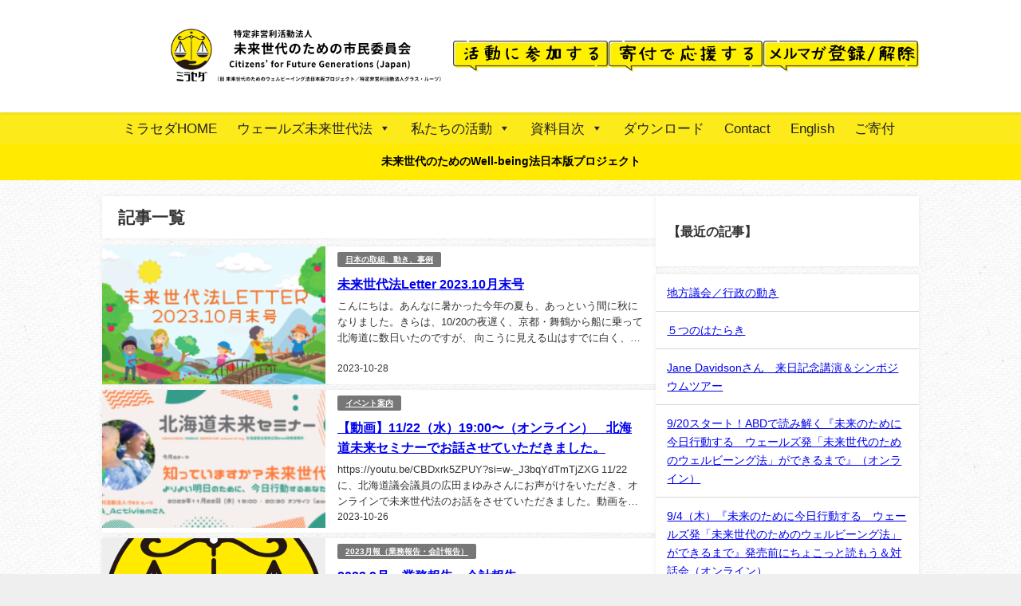

--- FILE ---
content_type: text/html; charset=UTF-8
request_url: https://futuregenerations.jp/2023/10/
body_size: 20508
content:
<!DOCTYPE html>
<html lang="ja">
<head>
<meta charset="utf-8">
<meta http-equiv="X-UA-Compatible" content="IE=edge">
<meta name="viewport" content="width=device-width, initial-scale=1" />
<title>2023年10月 | 未来世代のためのWell-being法日本版PJ</title>
<link rel="canonical" href="https://futuregenerations.jp">
<link rel="shortcut icon" href="https://futuregenerations.jp/wp-content/uploads/2022/11/マーク_RGB.png">
<!--[if IE]>
		<link rel="shortcut icon" href="https://futuregenerations.jp/wp-content/uploads/2022/11/マーク_RGB.png">
<![endif]-->
<link rel="apple-touch-icon" href="https://futuregenerations.jp/wp-content/uploads/2022/11/マーク_RGB.png" />
<meta name='robots' content='max-image-preview, noindex' />
<link rel='dns-prefetch' href='//cdnjs.cloudflare.com' />
<link rel="alternate" type="application/rss+xml" title="未来世代のための市民委員会 &raquo; フィード" href="https://futuregenerations.jp/feed/" />
<link rel="alternate" type="application/rss+xml" title="未来世代のための市民委員会 &raquo; コメントフィード" href="https://futuregenerations.jp/comments/feed/" />
<style id='wp-img-auto-sizes-contain-inline-css' type='text/css'>
img:is([sizes=auto i],[sizes^="auto," i]){contain-intrinsic-size:3000px 1500px}
/*# sourceURL=wp-img-auto-sizes-contain-inline-css */
</style>
<style id='wp-block-library-inline-css' type='text/css'>
:root{--wp-block-synced-color:#7a00df;--wp-block-synced-color--rgb:122,0,223;--wp-bound-block-color:var(--wp-block-synced-color);--wp-editor-canvas-background:#ddd;--wp-admin-theme-color:#007cba;--wp-admin-theme-color--rgb:0,124,186;--wp-admin-theme-color-darker-10:#006ba1;--wp-admin-theme-color-darker-10--rgb:0,107,160.5;--wp-admin-theme-color-darker-20:#005a87;--wp-admin-theme-color-darker-20--rgb:0,90,135;--wp-admin-border-width-focus:2px}@media (min-resolution:192dpi){:root{--wp-admin-border-width-focus:1.5px}}.wp-element-button{cursor:pointer}:root .has-very-light-gray-background-color{background-color:#eee}:root .has-very-dark-gray-background-color{background-color:#313131}:root .has-very-light-gray-color{color:#eee}:root .has-very-dark-gray-color{color:#313131}:root .has-vivid-green-cyan-to-vivid-cyan-blue-gradient-background{background:linear-gradient(135deg,#00d084,#0693e3)}:root .has-purple-crush-gradient-background{background:linear-gradient(135deg,#34e2e4,#4721fb 50%,#ab1dfe)}:root .has-hazy-dawn-gradient-background{background:linear-gradient(135deg,#faaca8,#dad0ec)}:root .has-subdued-olive-gradient-background{background:linear-gradient(135deg,#fafae1,#67a671)}:root .has-atomic-cream-gradient-background{background:linear-gradient(135deg,#fdd79a,#004a59)}:root .has-nightshade-gradient-background{background:linear-gradient(135deg,#330968,#31cdcf)}:root .has-midnight-gradient-background{background:linear-gradient(135deg,#020381,#2874fc)}:root{--wp--preset--font-size--normal:16px;--wp--preset--font-size--huge:42px}.has-regular-font-size{font-size:1em}.has-larger-font-size{font-size:2.625em}.has-normal-font-size{font-size:var(--wp--preset--font-size--normal)}.has-huge-font-size{font-size:var(--wp--preset--font-size--huge)}.has-text-align-center{text-align:center}.has-text-align-left{text-align:left}.has-text-align-right{text-align:right}.has-fit-text{white-space:nowrap!important}#end-resizable-editor-section{display:none}.aligncenter{clear:both}.items-justified-left{justify-content:flex-start}.items-justified-center{justify-content:center}.items-justified-right{justify-content:flex-end}.items-justified-space-between{justify-content:space-between}.screen-reader-text{border:0;clip-path:inset(50%);height:1px;margin:-1px;overflow:hidden;padding:0;position:absolute;width:1px;word-wrap:normal!important}.screen-reader-text:focus{background-color:#ddd;clip-path:none;color:#444;display:block;font-size:1em;height:auto;left:5px;line-height:normal;padding:15px 23px 14px;text-decoration:none;top:5px;width:auto;z-index:100000}html :where(.has-border-color){border-style:solid}html :where([style*=border-top-color]){border-top-style:solid}html :where([style*=border-right-color]){border-right-style:solid}html :where([style*=border-bottom-color]){border-bottom-style:solid}html :where([style*=border-left-color]){border-left-style:solid}html :where([style*=border-width]){border-style:solid}html :where([style*=border-top-width]){border-top-style:solid}html :where([style*=border-right-width]){border-right-style:solid}html :where([style*=border-bottom-width]){border-bottom-style:solid}html :where([style*=border-left-width]){border-left-style:solid}html :where(img[class*=wp-image-]){height:auto;max-width:100%}:where(figure){margin:0 0 1em}html :where(.is-position-sticky){--wp-admin--admin-bar--position-offset:var(--wp-admin--admin-bar--height,0px)}@media screen and (max-width:600px){html :where(.is-position-sticky){--wp-admin--admin-bar--position-offset:0px}}

/*# sourceURL=wp-block-library-inline-css */
</style><style id='wp-block-archives-inline-css' type='text/css'>
.wp-block-archives{box-sizing:border-box}.wp-block-archives-dropdown label{display:block}
/*# sourceURL=https://futuregenerations.jp/wp-includes/blocks/archives/style.min.css */
</style>
<style id='wp-block-heading-inline-css' type='text/css'>
h1:where(.wp-block-heading).has-background,h2:where(.wp-block-heading).has-background,h3:where(.wp-block-heading).has-background,h4:where(.wp-block-heading).has-background,h5:where(.wp-block-heading).has-background,h6:where(.wp-block-heading).has-background{padding:1.25em 2.375em}h1.has-text-align-left[style*=writing-mode]:where([style*=vertical-lr]),h1.has-text-align-right[style*=writing-mode]:where([style*=vertical-rl]),h2.has-text-align-left[style*=writing-mode]:where([style*=vertical-lr]),h2.has-text-align-right[style*=writing-mode]:where([style*=vertical-rl]),h3.has-text-align-left[style*=writing-mode]:where([style*=vertical-lr]),h3.has-text-align-right[style*=writing-mode]:where([style*=vertical-rl]),h4.has-text-align-left[style*=writing-mode]:where([style*=vertical-lr]),h4.has-text-align-right[style*=writing-mode]:where([style*=vertical-rl]),h5.has-text-align-left[style*=writing-mode]:where([style*=vertical-lr]),h5.has-text-align-right[style*=writing-mode]:where([style*=vertical-rl]),h6.has-text-align-left[style*=writing-mode]:where([style*=vertical-lr]),h6.has-text-align-right[style*=writing-mode]:where([style*=vertical-rl]){rotate:180deg}
/*# sourceURL=https://futuregenerations.jp/wp-includes/blocks/heading/style.min.css */
</style>
<style id='wp-block-image-inline-css' type='text/css'>
.wp-block-image>a,.wp-block-image>figure>a{display:inline-block}.wp-block-image img{box-sizing:border-box;height:auto;max-width:100%;vertical-align:bottom}@media not (prefers-reduced-motion){.wp-block-image img.hide{visibility:hidden}.wp-block-image img.show{animation:show-content-image .4s}}.wp-block-image[style*=border-radius] img,.wp-block-image[style*=border-radius]>a{border-radius:inherit}.wp-block-image.has-custom-border img{box-sizing:border-box}.wp-block-image.aligncenter{text-align:center}.wp-block-image.alignfull>a,.wp-block-image.alignwide>a{width:100%}.wp-block-image.alignfull img,.wp-block-image.alignwide img{height:auto;width:100%}.wp-block-image .aligncenter,.wp-block-image .alignleft,.wp-block-image .alignright,.wp-block-image.aligncenter,.wp-block-image.alignleft,.wp-block-image.alignright{display:table}.wp-block-image .aligncenter>figcaption,.wp-block-image .alignleft>figcaption,.wp-block-image .alignright>figcaption,.wp-block-image.aligncenter>figcaption,.wp-block-image.alignleft>figcaption,.wp-block-image.alignright>figcaption{caption-side:bottom;display:table-caption}.wp-block-image .alignleft{float:left;margin:.5em 1em .5em 0}.wp-block-image .alignright{float:right;margin:.5em 0 .5em 1em}.wp-block-image .aligncenter{margin-left:auto;margin-right:auto}.wp-block-image :where(figcaption){margin-bottom:1em;margin-top:.5em}.wp-block-image.is-style-circle-mask img{border-radius:9999px}@supports ((-webkit-mask-image:none) or (mask-image:none)) or (-webkit-mask-image:none){.wp-block-image.is-style-circle-mask img{border-radius:0;-webkit-mask-image:url('data:image/svg+xml;utf8,<svg viewBox="0 0 100 100" xmlns="http://www.w3.org/2000/svg"><circle cx="50" cy="50" r="50"/></svg>');mask-image:url('data:image/svg+xml;utf8,<svg viewBox="0 0 100 100" xmlns="http://www.w3.org/2000/svg"><circle cx="50" cy="50" r="50"/></svg>');mask-mode:alpha;-webkit-mask-position:center;mask-position:center;-webkit-mask-repeat:no-repeat;mask-repeat:no-repeat;-webkit-mask-size:contain;mask-size:contain}}:root :where(.wp-block-image.is-style-rounded img,.wp-block-image .is-style-rounded img){border-radius:9999px}.wp-block-image figure{margin:0}.wp-lightbox-container{display:flex;flex-direction:column;position:relative}.wp-lightbox-container img{cursor:zoom-in}.wp-lightbox-container img:hover+button{opacity:1}.wp-lightbox-container button{align-items:center;backdrop-filter:blur(16px) saturate(180%);background-color:#5a5a5a40;border:none;border-radius:4px;cursor:zoom-in;display:flex;height:20px;justify-content:center;opacity:0;padding:0;position:absolute;right:16px;text-align:center;top:16px;width:20px;z-index:100}@media not (prefers-reduced-motion){.wp-lightbox-container button{transition:opacity .2s ease}}.wp-lightbox-container button:focus-visible{outline:3px auto #5a5a5a40;outline:3px auto -webkit-focus-ring-color;outline-offset:3px}.wp-lightbox-container button:hover{cursor:pointer;opacity:1}.wp-lightbox-container button:focus{opacity:1}.wp-lightbox-container button:focus,.wp-lightbox-container button:hover,.wp-lightbox-container button:not(:hover):not(:active):not(.has-background){background-color:#5a5a5a40;border:none}.wp-lightbox-overlay{box-sizing:border-box;cursor:zoom-out;height:100vh;left:0;overflow:hidden;position:fixed;top:0;visibility:hidden;width:100%;z-index:100000}.wp-lightbox-overlay .close-button{align-items:center;cursor:pointer;display:flex;justify-content:center;min-height:40px;min-width:40px;padding:0;position:absolute;right:calc(env(safe-area-inset-right) + 16px);top:calc(env(safe-area-inset-top) + 16px);z-index:5000000}.wp-lightbox-overlay .close-button:focus,.wp-lightbox-overlay .close-button:hover,.wp-lightbox-overlay .close-button:not(:hover):not(:active):not(.has-background){background:none;border:none}.wp-lightbox-overlay .lightbox-image-container{height:var(--wp--lightbox-container-height);left:50%;overflow:hidden;position:absolute;top:50%;transform:translate(-50%,-50%);transform-origin:top left;width:var(--wp--lightbox-container-width);z-index:9999999999}.wp-lightbox-overlay .wp-block-image{align-items:center;box-sizing:border-box;display:flex;height:100%;justify-content:center;margin:0;position:relative;transform-origin:0 0;width:100%;z-index:3000000}.wp-lightbox-overlay .wp-block-image img{height:var(--wp--lightbox-image-height);min-height:var(--wp--lightbox-image-height);min-width:var(--wp--lightbox-image-width);width:var(--wp--lightbox-image-width)}.wp-lightbox-overlay .wp-block-image figcaption{display:none}.wp-lightbox-overlay button{background:none;border:none}.wp-lightbox-overlay .scrim{background-color:#fff;height:100%;opacity:.9;position:absolute;width:100%;z-index:2000000}.wp-lightbox-overlay.active{visibility:visible}@media not (prefers-reduced-motion){.wp-lightbox-overlay.active{animation:turn-on-visibility .25s both}.wp-lightbox-overlay.active img{animation:turn-on-visibility .35s both}.wp-lightbox-overlay.show-closing-animation:not(.active){animation:turn-off-visibility .35s both}.wp-lightbox-overlay.show-closing-animation:not(.active) img{animation:turn-off-visibility .25s both}.wp-lightbox-overlay.zoom.active{animation:none;opacity:1;visibility:visible}.wp-lightbox-overlay.zoom.active .lightbox-image-container{animation:lightbox-zoom-in .4s}.wp-lightbox-overlay.zoom.active .lightbox-image-container img{animation:none}.wp-lightbox-overlay.zoom.active .scrim{animation:turn-on-visibility .4s forwards}.wp-lightbox-overlay.zoom.show-closing-animation:not(.active){animation:none}.wp-lightbox-overlay.zoom.show-closing-animation:not(.active) .lightbox-image-container{animation:lightbox-zoom-out .4s}.wp-lightbox-overlay.zoom.show-closing-animation:not(.active) .lightbox-image-container img{animation:none}.wp-lightbox-overlay.zoom.show-closing-animation:not(.active) .scrim{animation:turn-off-visibility .4s forwards}}@keyframes show-content-image{0%{visibility:hidden}99%{visibility:hidden}to{visibility:visible}}@keyframes turn-on-visibility{0%{opacity:0}to{opacity:1}}@keyframes turn-off-visibility{0%{opacity:1;visibility:visible}99%{opacity:0;visibility:visible}to{opacity:0;visibility:hidden}}@keyframes lightbox-zoom-in{0%{transform:translate(calc((-100vw + var(--wp--lightbox-scrollbar-width))/2 + var(--wp--lightbox-initial-left-position)),calc(-50vh + var(--wp--lightbox-initial-top-position))) scale(var(--wp--lightbox-scale))}to{transform:translate(-50%,-50%) scale(1)}}@keyframes lightbox-zoom-out{0%{transform:translate(-50%,-50%) scale(1);visibility:visible}99%{visibility:visible}to{transform:translate(calc((-100vw + var(--wp--lightbox-scrollbar-width))/2 + var(--wp--lightbox-initial-left-position)),calc(-50vh + var(--wp--lightbox-initial-top-position))) scale(var(--wp--lightbox-scale));visibility:hidden}}
/*# sourceURL=https://futuregenerations.jp/wp-includes/blocks/image/style.min.css */
</style>
<style id='wp-block-latest-posts-inline-css' type='text/css'>
.wp-block-latest-posts{box-sizing:border-box}.wp-block-latest-posts.alignleft{margin-right:2em}.wp-block-latest-posts.alignright{margin-left:2em}.wp-block-latest-posts.wp-block-latest-posts__list{list-style:none}.wp-block-latest-posts.wp-block-latest-posts__list li{clear:both;overflow-wrap:break-word}.wp-block-latest-posts.is-grid{display:flex;flex-wrap:wrap}.wp-block-latest-posts.is-grid li{margin:0 1.25em 1.25em 0;width:100%}@media (min-width:600px){.wp-block-latest-posts.columns-2 li{width:calc(50% - .625em)}.wp-block-latest-posts.columns-2 li:nth-child(2n){margin-right:0}.wp-block-latest-posts.columns-3 li{width:calc(33.33333% - .83333em)}.wp-block-latest-posts.columns-3 li:nth-child(3n){margin-right:0}.wp-block-latest-posts.columns-4 li{width:calc(25% - .9375em)}.wp-block-latest-posts.columns-4 li:nth-child(4n){margin-right:0}.wp-block-latest-posts.columns-5 li{width:calc(20% - 1em)}.wp-block-latest-posts.columns-5 li:nth-child(5n){margin-right:0}.wp-block-latest-posts.columns-6 li{width:calc(16.66667% - 1.04167em)}.wp-block-latest-posts.columns-6 li:nth-child(6n){margin-right:0}}:root :where(.wp-block-latest-posts.is-grid){padding:0}:root :where(.wp-block-latest-posts.wp-block-latest-posts__list){padding-left:0}.wp-block-latest-posts__post-author,.wp-block-latest-posts__post-date{display:block;font-size:.8125em}.wp-block-latest-posts__post-excerpt,.wp-block-latest-posts__post-full-content{margin-bottom:1em;margin-top:.5em}.wp-block-latest-posts__featured-image a{display:inline-block}.wp-block-latest-posts__featured-image img{height:auto;max-width:100%;width:auto}.wp-block-latest-posts__featured-image.alignleft{float:left;margin-right:1em}.wp-block-latest-posts__featured-image.alignright{float:right;margin-left:1em}.wp-block-latest-posts__featured-image.aligncenter{margin-bottom:1em;text-align:center}
/*# sourceURL=https://futuregenerations.jp/wp-includes/blocks/latest-posts/style.min.css */
</style>
<style id='wp-block-columns-inline-css' type='text/css'>
.wp-block-columns{box-sizing:border-box;display:flex;flex-wrap:wrap!important}@media (min-width:782px){.wp-block-columns{flex-wrap:nowrap!important}}.wp-block-columns{align-items:normal!important}.wp-block-columns.are-vertically-aligned-top{align-items:flex-start}.wp-block-columns.are-vertically-aligned-center{align-items:center}.wp-block-columns.are-vertically-aligned-bottom{align-items:flex-end}@media (max-width:781px){.wp-block-columns:not(.is-not-stacked-on-mobile)>.wp-block-column{flex-basis:100%!important}}@media (min-width:782px){.wp-block-columns:not(.is-not-stacked-on-mobile)>.wp-block-column{flex-basis:0;flex-grow:1}.wp-block-columns:not(.is-not-stacked-on-mobile)>.wp-block-column[style*=flex-basis]{flex-grow:0}}.wp-block-columns.is-not-stacked-on-mobile{flex-wrap:nowrap!important}.wp-block-columns.is-not-stacked-on-mobile>.wp-block-column{flex-basis:0;flex-grow:1}.wp-block-columns.is-not-stacked-on-mobile>.wp-block-column[style*=flex-basis]{flex-grow:0}:where(.wp-block-columns){margin-bottom:1.75em}:where(.wp-block-columns.has-background){padding:1.25em 2.375em}.wp-block-column{flex-grow:1;min-width:0;overflow-wrap:break-word;word-break:break-word}.wp-block-column.is-vertically-aligned-top{align-self:flex-start}.wp-block-column.is-vertically-aligned-center{align-self:center}.wp-block-column.is-vertically-aligned-bottom{align-self:flex-end}.wp-block-column.is-vertically-aligned-stretch{align-self:stretch}.wp-block-column.is-vertically-aligned-bottom,.wp-block-column.is-vertically-aligned-center,.wp-block-column.is-vertically-aligned-top{width:100%}
/*# sourceURL=https://futuregenerations.jp/wp-includes/blocks/columns/style.min.css */
</style>
<style id='wp-block-paragraph-inline-css' type='text/css'>
.is-small-text{font-size:.875em}.is-regular-text{font-size:1em}.is-large-text{font-size:2.25em}.is-larger-text{font-size:3em}.has-drop-cap:not(:focus):first-letter{float:left;font-size:8.4em;font-style:normal;font-weight:100;line-height:.68;margin:.05em .1em 0 0;text-transform:uppercase}body.rtl .has-drop-cap:not(:focus):first-letter{float:none;margin-left:.1em}p.has-drop-cap.has-background{overflow:hidden}:root :where(p.has-background){padding:1.25em 2.375em}:where(p.has-text-color:not(.has-link-color)) a{color:inherit}p.has-text-align-left[style*="writing-mode:vertical-lr"],p.has-text-align-right[style*="writing-mode:vertical-rl"]{rotate:180deg}
/*# sourceURL=https://futuregenerations.jp/wp-includes/blocks/paragraph/style.min.css */
</style>
<style id='global-styles-inline-css' type='text/css'>
:root{--wp--preset--aspect-ratio--square: 1;--wp--preset--aspect-ratio--4-3: 4/3;--wp--preset--aspect-ratio--3-4: 3/4;--wp--preset--aspect-ratio--3-2: 3/2;--wp--preset--aspect-ratio--2-3: 2/3;--wp--preset--aspect-ratio--16-9: 16/9;--wp--preset--aspect-ratio--9-16: 9/16;--wp--preset--color--black: #000;--wp--preset--color--cyan-bluish-gray: #abb8c3;--wp--preset--color--white: #fff;--wp--preset--color--pale-pink: #f78da7;--wp--preset--color--vivid-red: #cf2e2e;--wp--preset--color--luminous-vivid-orange: #ff6900;--wp--preset--color--luminous-vivid-amber: #fcb900;--wp--preset--color--light-green-cyan: #7bdcb5;--wp--preset--color--vivid-green-cyan: #00d084;--wp--preset--color--pale-cyan-blue: #8ed1fc;--wp--preset--color--vivid-cyan-blue: #0693e3;--wp--preset--color--vivid-purple: #9b51e0;--wp--preset--color--light-blue: #70b8f1;--wp--preset--color--light-red: #ff8178;--wp--preset--color--light-green: #2ac113;--wp--preset--color--light-yellow: #ffe822;--wp--preset--color--light-orange: #ffa30d;--wp--preset--color--blue: #00f;--wp--preset--color--red: #f00;--wp--preset--color--purple: #674970;--wp--preset--color--gray: #ccc;--wp--preset--gradient--vivid-cyan-blue-to-vivid-purple: linear-gradient(135deg,rgb(6,147,227) 0%,rgb(155,81,224) 100%);--wp--preset--gradient--light-green-cyan-to-vivid-green-cyan: linear-gradient(135deg,rgb(122,220,180) 0%,rgb(0,208,130) 100%);--wp--preset--gradient--luminous-vivid-amber-to-luminous-vivid-orange: linear-gradient(135deg,rgb(252,185,0) 0%,rgb(255,105,0) 100%);--wp--preset--gradient--luminous-vivid-orange-to-vivid-red: linear-gradient(135deg,rgb(255,105,0) 0%,rgb(207,46,46) 100%);--wp--preset--gradient--very-light-gray-to-cyan-bluish-gray: linear-gradient(135deg,rgb(238,238,238) 0%,rgb(169,184,195) 100%);--wp--preset--gradient--cool-to-warm-spectrum: linear-gradient(135deg,rgb(74,234,220) 0%,rgb(151,120,209) 20%,rgb(207,42,186) 40%,rgb(238,44,130) 60%,rgb(251,105,98) 80%,rgb(254,248,76) 100%);--wp--preset--gradient--blush-light-purple: linear-gradient(135deg,rgb(255,206,236) 0%,rgb(152,150,240) 100%);--wp--preset--gradient--blush-bordeaux: linear-gradient(135deg,rgb(254,205,165) 0%,rgb(254,45,45) 50%,rgb(107,0,62) 100%);--wp--preset--gradient--luminous-dusk: linear-gradient(135deg,rgb(255,203,112) 0%,rgb(199,81,192) 50%,rgb(65,88,208) 100%);--wp--preset--gradient--pale-ocean: linear-gradient(135deg,rgb(255,245,203) 0%,rgb(182,227,212) 50%,rgb(51,167,181) 100%);--wp--preset--gradient--electric-grass: linear-gradient(135deg,rgb(202,248,128) 0%,rgb(113,206,126) 100%);--wp--preset--gradient--midnight: linear-gradient(135deg,rgb(2,3,129) 0%,rgb(40,116,252) 100%);--wp--preset--font-size--small: 13px;--wp--preset--font-size--medium: 20px;--wp--preset--font-size--large: 36px;--wp--preset--font-size--x-large: 42px;--wp--preset--spacing--20: 0.44rem;--wp--preset--spacing--30: 0.67rem;--wp--preset--spacing--40: 1rem;--wp--preset--spacing--50: 1.5rem;--wp--preset--spacing--60: 2.25rem;--wp--preset--spacing--70: 3.38rem;--wp--preset--spacing--80: 5.06rem;--wp--preset--shadow--natural: 6px 6px 9px rgba(0, 0, 0, 0.2);--wp--preset--shadow--deep: 12px 12px 50px rgba(0, 0, 0, 0.4);--wp--preset--shadow--sharp: 6px 6px 0px rgba(0, 0, 0, 0.2);--wp--preset--shadow--outlined: 6px 6px 0px -3px rgb(255, 255, 255), 6px 6px rgb(0, 0, 0);--wp--preset--shadow--crisp: 6px 6px 0px rgb(0, 0, 0);}:where(.is-layout-flex){gap: 0.5em;}:where(.is-layout-grid){gap: 0.5em;}body .is-layout-flex{display: flex;}.is-layout-flex{flex-wrap: wrap;align-items: center;}.is-layout-flex > :is(*, div){margin: 0;}body .is-layout-grid{display: grid;}.is-layout-grid > :is(*, div){margin: 0;}:where(.wp-block-columns.is-layout-flex){gap: 2em;}:where(.wp-block-columns.is-layout-grid){gap: 2em;}:where(.wp-block-post-template.is-layout-flex){gap: 1.25em;}:where(.wp-block-post-template.is-layout-grid){gap: 1.25em;}.has-black-color{color: var(--wp--preset--color--black) !important;}.has-cyan-bluish-gray-color{color: var(--wp--preset--color--cyan-bluish-gray) !important;}.has-white-color{color: var(--wp--preset--color--white) !important;}.has-pale-pink-color{color: var(--wp--preset--color--pale-pink) !important;}.has-vivid-red-color{color: var(--wp--preset--color--vivid-red) !important;}.has-luminous-vivid-orange-color{color: var(--wp--preset--color--luminous-vivid-orange) !important;}.has-luminous-vivid-amber-color{color: var(--wp--preset--color--luminous-vivid-amber) !important;}.has-light-green-cyan-color{color: var(--wp--preset--color--light-green-cyan) !important;}.has-vivid-green-cyan-color{color: var(--wp--preset--color--vivid-green-cyan) !important;}.has-pale-cyan-blue-color{color: var(--wp--preset--color--pale-cyan-blue) !important;}.has-vivid-cyan-blue-color{color: var(--wp--preset--color--vivid-cyan-blue) !important;}.has-vivid-purple-color{color: var(--wp--preset--color--vivid-purple) !important;}.has-black-background-color{background-color: var(--wp--preset--color--black) !important;}.has-cyan-bluish-gray-background-color{background-color: var(--wp--preset--color--cyan-bluish-gray) !important;}.has-white-background-color{background-color: var(--wp--preset--color--white) !important;}.has-pale-pink-background-color{background-color: var(--wp--preset--color--pale-pink) !important;}.has-vivid-red-background-color{background-color: var(--wp--preset--color--vivid-red) !important;}.has-luminous-vivid-orange-background-color{background-color: var(--wp--preset--color--luminous-vivid-orange) !important;}.has-luminous-vivid-amber-background-color{background-color: var(--wp--preset--color--luminous-vivid-amber) !important;}.has-light-green-cyan-background-color{background-color: var(--wp--preset--color--light-green-cyan) !important;}.has-vivid-green-cyan-background-color{background-color: var(--wp--preset--color--vivid-green-cyan) !important;}.has-pale-cyan-blue-background-color{background-color: var(--wp--preset--color--pale-cyan-blue) !important;}.has-vivid-cyan-blue-background-color{background-color: var(--wp--preset--color--vivid-cyan-blue) !important;}.has-vivid-purple-background-color{background-color: var(--wp--preset--color--vivid-purple) !important;}.has-black-border-color{border-color: var(--wp--preset--color--black) !important;}.has-cyan-bluish-gray-border-color{border-color: var(--wp--preset--color--cyan-bluish-gray) !important;}.has-white-border-color{border-color: var(--wp--preset--color--white) !important;}.has-pale-pink-border-color{border-color: var(--wp--preset--color--pale-pink) !important;}.has-vivid-red-border-color{border-color: var(--wp--preset--color--vivid-red) !important;}.has-luminous-vivid-orange-border-color{border-color: var(--wp--preset--color--luminous-vivid-orange) !important;}.has-luminous-vivid-amber-border-color{border-color: var(--wp--preset--color--luminous-vivid-amber) !important;}.has-light-green-cyan-border-color{border-color: var(--wp--preset--color--light-green-cyan) !important;}.has-vivid-green-cyan-border-color{border-color: var(--wp--preset--color--vivid-green-cyan) !important;}.has-pale-cyan-blue-border-color{border-color: var(--wp--preset--color--pale-cyan-blue) !important;}.has-vivid-cyan-blue-border-color{border-color: var(--wp--preset--color--vivid-cyan-blue) !important;}.has-vivid-purple-border-color{border-color: var(--wp--preset--color--vivid-purple) !important;}.has-vivid-cyan-blue-to-vivid-purple-gradient-background{background: var(--wp--preset--gradient--vivid-cyan-blue-to-vivid-purple) !important;}.has-light-green-cyan-to-vivid-green-cyan-gradient-background{background: var(--wp--preset--gradient--light-green-cyan-to-vivid-green-cyan) !important;}.has-luminous-vivid-amber-to-luminous-vivid-orange-gradient-background{background: var(--wp--preset--gradient--luminous-vivid-amber-to-luminous-vivid-orange) !important;}.has-luminous-vivid-orange-to-vivid-red-gradient-background{background: var(--wp--preset--gradient--luminous-vivid-orange-to-vivid-red) !important;}.has-very-light-gray-to-cyan-bluish-gray-gradient-background{background: var(--wp--preset--gradient--very-light-gray-to-cyan-bluish-gray) !important;}.has-cool-to-warm-spectrum-gradient-background{background: var(--wp--preset--gradient--cool-to-warm-spectrum) !important;}.has-blush-light-purple-gradient-background{background: var(--wp--preset--gradient--blush-light-purple) !important;}.has-blush-bordeaux-gradient-background{background: var(--wp--preset--gradient--blush-bordeaux) !important;}.has-luminous-dusk-gradient-background{background: var(--wp--preset--gradient--luminous-dusk) !important;}.has-pale-ocean-gradient-background{background: var(--wp--preset--gradient--pale-ocean) !important;}.has-electric-grass-gradient-background{background: var(--wp--preset--gradient--electric-grass) !important;}.has-midnight-gradient-background{background: var(--wp--preset--gradient--midnight) !important;}.has-small-font-size{font-size: var(--wp--preset--font-size--small) !important;}.has-medium-font-size{font-size: var(--wp--preset--font-size--medium) !important;}.has-large-font-size{font-size: var(--wp--preset--font-size--large) !important;}.has-x-large-font-size{font-size: var(--wp--preset--font-size--x-large) !important;}
:where(.wp-block-columns.is-layout-flex){gap: 2em;}:where(.wp-block-columns.is-layout-grid){gap: 2em;}
/*# sourceURL=global-styles-inline-css */
</style>
<style id='core-block-supports-inline-css' type='text/css'>
.wp-container-core-columns-is-layout-9d6595d7{flex-wrap:nowrap;}
/*# sourceURL=core-block-supports-inline-css */
</style>

<style id='classic-theme-styles-inline-css' type='text/css'>
/*! This file is auto-generated */
.wp-block-button__link{color:#fff;background-color:#32373c;border-radius:9999px;box-shadow:none;text-decoration:none;padding:calc(.667em + 2px) calc(1.333em + 2px);font-size:1.125em}.wp-block-file__button{background:#32373c;color:#fff;text-decoration:none}
/*# sourceURL=/wp-includes/css/classic-themes.min.css */
</style>
<link rel='stylesheet'  href='https://futuregenerations.jp/wp-content/plugins/bbpress/templates/default/css/bbpress.min.css?ver=2.6.9&#038;theme=4.9.9'  media='all'>
<link rel='stylesheet'  href='https://futuregenerations.jp/wp-content/plugins/contact-form-7/includes/css/styles.css?ver=5.7.4&#038;theme=4.9.9'  media='all'>
<link rel='stylesheet'  href='https://futuregenerations.jp/wp-content/uploads/maxmegamenu/style.css?ver=3a8759&#038;theme=4.9.9'  media='all'>
<link rel='stylesheet'  href='https://futuregenerations.jp/wp-includes/css/dashicons.min.css?ver=6.9&#038;theme=4.9.9'  media='all'>
<link rel='stylesheet'  href='https://futuregenerations.jp/wp-content/themes/diver/css/style.min.css?ver=6.9&#038;theme=4.9.9'  media='all'>
<link rel='stylesheet'  href='https://futuregenerations.jp/wp-content/themes/diver_child/style.css?theme=4.9.9'  media='all'>
<script type="text/javascript"src="https://futuregenerations.jp/wp-includes/js/jquery/jquery.min.js?ver=3.7.1&amp;theme=4.9.9" id="jquery-core-js"></script>
<script type="text/javascript"src="https://futuregenerations.jp/wp-includes/js/jquery/jquery-migrate.min.js?ver=3.4.1&amp;theme=4.9.9" id="jquery-migrate-js"></script>
<script type="text/javascript" id="expressit-localize-script-js-extra">
/* <![CDATA[ */
var ajaxurl = {"ajaxurl":"https://futuregenerations.jp/wp-admin/admin-ajax.php","expressit_nonce":"98e9d2bf16"};
//# sourceURL=expressit-localize-script-js-extra
/* ]]> */
</script>
<script type="text/javascript"src="https://futuregenerations.jp/wp-content/plugins/express-it/inc/../js/expressit-ajax.js?ver=6.9&amp;theme=4.9.9" id="expressit-localize-script-js"></script>
<link rel="https://api.w.org/" href="https://futuregenerations.jp/wp-json/" /><link rel="EditURI" type="application/rsd+xml" title="RSD" href="https://futuregenerations.jp/xmlrpc.php?rsd" />
<meta name="generator" content="WordPress 6.9" />
      <!-- Global site tag (gtag.js) - Google Analytics -->
      <script async src="https://www.googletagmanager.com/gtag/js?id=G-126MPSTKMS"></script>
      <script>
        window.dataLayer = window.dataLayer || [];
        function gtag(){dataLayer.push(arguments);}
        gtag('js', new Date());

        gtag('config', "G-126MPSTKMS");
      </script>
      <script type="application/ld+json" class="json-ld">[]</script>
<link rel="next" href="https://futuregenerations.jp/2023/10/page/2/" />
<style>body{background-image:url('https://futuregenerations.jp/wp-content/uploads/2022/11/clean_textile.webp');}</style><style>#onlynav ul ul,#nav_fixed #nav ul ul,.header-logo #nav ul ul {display:none;}#onlynav ul li:hover > ul,#nav_fixed #nav ul li:hover > ul,.header-logo #nav ul li:hover > ul{display:block;}</style><style>body{background-color:#efefef;color:#333;}.header-wrap,#header ul.sub-menu, #header ul.children,#scrollnav,.description_sp{background:#fff;color:#333}.header-wrap a,#scrollnav a,div.logo_title{color:#333;}.drawer-nav-btn span{background-color:#333;}.drawer-nav-btn:before,.drawer-nav-btn:after {border-color:#333;}#scrollnav ul li a {background:#f3f3f3;color:#333;}.header-wrap,#header ul.sub-menu, #header ul.children,#scrollnav,.description_sp,.post-box-contents,#main-wrap #pickup_posts_container img,.hentry, #single-main .post-sub,.navigation,.single_thumbnail,.in_loop,#breadcrumb,.pickup-cat-list,.maintop-widget, .mainbottom-widget,#share_plz,.sticky-post-box,.catpage_content_wrap,.cat-post-main,#sidebar .widget,#onlynav,#onlynav ul ul,#bigfooter,#footer,#nav_fixed.fixed, #nav_fixed #nav ul ul,.header_small_menu,.content,#footer_sticky_menu,.footermenu_col,a.page-numbers,#scrollnav{background:#fff;color:#333;}#onlynav ul li a{color:#333;}.pagination .current {background:#abccdc;color:#fff;}</style><style>@media screen and (min-width:1201px){#main-wrap,.header-wrap .header-logo,.header_small_content,.bigfooter_wrap,.footer_content,.container_top_widget,.container_bottom_widget{width:80%;}}@media screen and (max-width:1200px){ #main-wrap,.header-wrap .header-logo, .header_small_content, .bigfooter_wrap,.footer_content, .container_top_widget, .container_bottom_widget{width:96%;}}@media screen and (max-width:768px){#main-wrap,.header-wrap .header-logo,.header_small_content,.bigfooter_wrap,.footer_content,.container_top_widget,.container_bottom_widget{width:100%;}}@media screen and (min-width:960px){#sidebar {width:310;}}</style><style type="text/css" id="diver-custom-heading-css">.content h2:where(:not([class])),:where(.is-editor-blocks) :where(.content) h2:not(.sc_heading){color:#fff;background-color:#607d8b;text-align:left;border-radius:5px;}.content h3:where(:not([class])),:where(.is-editor-blocks) :where(.content) h3:not(.sc_heading){color:#000;background-color:#000;text-align:left;border-bottom:2px solid #000;background:transparent;padding-left:0px;padding-right:0px;}.content h4:where(:not([class])),:where(.is-editor-blocks) :where(.content) h4:not(.sc_heading){color:#000;background-color:#000;text-align:left;background:transparent;display:flex;align-items:center;padding:0px;}.content h4:where(:not([class])):before,:where(.is-editor-blocks) :where(.content) h4:not(.sc_heading):before{content:"";width:.6em;height:.6em;margin-right:.6em;background-color:#000;transform:rotate(45deg);}.content h5:where(:not([class])),:where(.is-editor-blocks) :where(.content) h5:not(.sc_heading){color:#000;}</style><link rel="icon" href="https://futuregenerations.jp/wp-content/uploads/2022/11/cropped-マーク_RGB-32x32.png" sizes="32x32" />
<link rel="icon" href="https://futuregenerations.jp/wp-content/uploads/2022/11/cropped-マーク_RGB-192x192.png" sizes="192x192" />
<link rel="apple-touch-icon" href="https://futuregenerations.jp/wp-content/uploads/2022/11/cropped-マーク_RGB-180x180.png" />
<meta name="msapplication-TileImage" content="https://futuregenerations.jp/wp-content/uploads/2022/11/cropped-マーク_RGB-270x270.png" />
		<style type="text/css" id="wp-custom-css">
			/* デフォルト設定（PC用） */
.only-pc {
  display: block;
}
.only-sp {
  display: none;
}

/* スマホ用表示切替 */
@media screen and (max-width: 768px) {
  .only-pc {
    display: none;
  }
  .only-sp {
    display: block;
  }
}

/* PC用動画サイズ */
@media screen and (min-width: 769px) {
  .only-pc video {
    width: 100%;
    max-width: 1080px;
    height: auto;
    display: block;
    margin: 0 auto;

/* 角丸を追加 */
    border-radius: 15px;    /* ←丸みの大きさ。好きな値に変えてOK */
    overflow: hidden;       /* ←動画のはみ出し防止 */
    object-fit: cover;      /* ←見栄えを整える（任意） */
  }
  }
}

/* スマホ用画像サイズ */
@media screen and (max-width: 820px) {
  .only-sp img {
    width: 95%;
    height: auto;
    display: block;
    margin: 0 auto;
  }
}
/* スマホ用動画サイズ調整 */
@media screen and (max-width: 768px) {
  .video-sp {
    display: block;
    width: 100vw;
    height: auto;
    overflow: hidden;
    margin: 0 auto;
  }

  .video-sp video {
    width: 100%;
    height: auto;
    object-fit: cover;
  }
}
/* PCではスマホ用動画を完全に非表示 */
@media screen and (min-width: 769px) {
  .video-sp {
    display: none !important;
    height: 0 !important;
    overflow: hidden !important;
  }
}

/* スマホ専用動画：サイズ＆位置調整つき */
@media screen and (max-width: 768px) {
  .video-sp {
    display: block !important;
    width: 90vw;
    max-width: 540px;
    margin: 0 auto 10px auto; /* 上を詰めて、下に余白 */
    padding: 0 !important;
    overflow: hidden;
  }

  .video-sp video {
    width: 100%;
    height: auto;
    object-fit: contain;
    border-radius: 8px; /* 任意：角丸にしたいとき */
    display: block;
  }

  /* テーマ由来の上余白を削除 */
  header,
  .site-header,
  .wrapper,
  #wrapper {
    margin-top: 0 !important;
    padding-top: 0 !important;
  }
}

@media screen and (max-width: 768px) {
  /* 動画ブロック自体の上マージンをゼロに */
  .video-sp {
    margin-top: 0 !important;
    padding-top: 0 !important;
  }

  /* グローバルメニュー直下の共通構造を念のためリセット */
  header,
  .site-header,
  .fv_area,
  .fv_container,
  .wrapper,
  #wrapper {
    margin-bottom: 0 !important;
    padding-bottom: 0 !important;
  }

@media screen and (max-width: 768px) {
  body, html {
    margin: 0 !important;
    padding: 0 !important;
    overflow-x: hidden !important;
  }

  .video-sp {
    width: 100vw !important;
    max-width: 100% !important;
    margin: 0 auto !important;
    padding: 0 !important;
    display: block !important;
    overflow: hidden !important;
  }

  .video-sp video {
    width: 100% !important;
    height: auto !important;
    display: block !important;
    margin: 0 auto !important;
    object-fit: cover !important;
  }

  header,
  .site-header,
  .fv_area,
  .fv_container,
  .wrapper,
  #wrapper {
    margin: 0 !important;
    padding: 0 !important;
  }

  .site-content {
    margin-top: 0 !important;
    padding-top: 0 !important;
  }
}

}

/* DIVERのトップページ画像を角丸にする例 */
.hero-image,
.top-main-image img {
  border-radius: 30px; /* ←ここで角丸の大きさを調整できます */
  overflow: hidden;
}
		</style>
		<style type="text/css">/** Mega Menu CSS: fs **/</style>

<script src="https://www.youtube.com/iframe_api"></script>

<link rel='stylesheet'  href='https://maxcdn.bootstrapcdn.com/font-awesome/4.7.0/css/font-awesome.min.css'  media='all'>
<link rel='stylesheet'  href='https://cdnjs.cloudflare.com/ajax/libs/lity/2.3.1/lity.min.css'  media='all'>
</head>
<body itemscope="itemscope" itemtype="http://schema.org/WebPage" class="archive date wp-embed-responsive wp-theme-diver wp-child-theme-diver_child mega-menu-header-navi is-editor-blocks l-sidebar-right">

<div id="container">
<!-- header -->
	<!-- lpページでは表示しない -->
	<div id="header" class="clearfix">
					<header class="header-wrap" role="banner" itemscope="itemscope" itemtype="http://schema.org/WPHeader">
		
			<div class="header-logo clearfix">
				<!-- 	<button type="button" class="drawer-toggle drawer-hamburger">
	  <span class="sr-only">toggle navigation</span>
	  <span class="drawer-hamburger-icon"></span>
	</button> -->

	<div class="drawer-nav-btn-wrap"><span class="drawer-nav-btn"><span></span></span></div>



				<!-- /Navigation -->

								<div id="logo">
										<a href="https://futuregenerations.jp/">
						
															<img src="https://futuregenerations.jp/wp-content/uploads/2024/12/サイトロゴ　真っ白.png" alt="未来世代のための市民委員会" width="250" height="60">
							
											</a>
				</div>
				<div id="block-142" class="nav_inleft widget_block widget_media_image"><div class="wp-block-image">
<figure class="aligncenter size-full"><img fetchpriority="high" decoding="async" width="1200" height="450" src="https://futuregenerations.jp/wp-content/uploads/2025/06/TOP団体名.png" alt="" class="wp-image-3485" srcset="https://futuregenerations.jp/wp-content/uploads/2025/06/TOP団体名.png 1200w, https://futuregenerations.jp/wp-content/uploads/2025/06/TOP団体名-300x113.png 300w, https://futuregenerations.jp/wp-content/uploads/2025/06/TOP団体名-768x288.png 768w" sizes="(max-width: 1200px) 100vw, 1200px" /></figure>
</div></div><div id="block-138" class="nav_inleft widget_block">
<div class="wp-block-columns is-layout-flex wp-container-core-columns-is-layout-9d6595d7 wp-block-columns-is-layout-flex">
<div class="wp-block-column is-layout-flow wp-block-column-is-layout-flow"></div>



<div class="wp-block-column is-layout-flow wp-block-column-is-layout-flow"></div>
</div>
</div><div id="block-141" class="nav_inleft widget_block">
<div class="wp-block-columns is-layout-flex wp-container-core-columns-is-layout-9d6595d7 wp-block-columns-is-layout-flex">
<div class="wp-block-column is-layout-flow wp-block-column-is-layout-flow">
<figure class="wp-block-image size-full"><a href="https://futuregenerations.jp/startnow/" target="_blank" rel=" noreferrer noopener"><img decoding="async" width="621" height="126" src="https://futuregenerations.jp/wp-content/uploads/2024/12/活動に参加する.png" alt="" class="wp-image-3128" srcset="https://futuregenerations.jp/wp-content/uploads/2024/12/活動に参加する.png 621w, https://futuregenerations.jp/wp-content/uploads/2024/12/活動に参加する-300x61.png 300w" sizes="(max-width: 621px) 100vw, 621px" /></a></figure>
</div>



<div class="wp-block-column is-layout-flow wp-block-column-is-layout-flow">
<figure class="wp-block-image size-full"><a href="https://futuregenerations.jp/donation/" target="_blank" rel=" noreferrer noopener"><img decoding="async" width="621" height="126" src="https://futuregenerations.jp/wp-content/uploads/2024/12/寄付で応援する.png" alt="" class="wp-image-3127" srcset="https://futuregenerations.jp/wp-content/uploads/2024/12/寄付で応援する.png 621w, https://futuregenerations.jp/wp-content/uploads/2024/12/寄付で応援する-300x61.png 300w" sizes="(max-width: 621px) 100vw, 621px" /></a></figure>
</div>



<div class="wp-block-column is-layout-flow wp-block-column-is-layout-flow">
<figure class="wp-block-image size-full"><a href="https://futuregenerations.jp/mail_magazine_on-off/" target="_blank" rel=" noreferrer noopener"><img decoding="async" width="621" height="126" src="https://futuregenerations.jp/wp-content/uploads/2024/12/メルマガ登録解除ボタン.png" alt="" class="wp-image-3145" srcset="https://futuregenerations.jp/wp-content/uploads/2024/12/メルマガ登録解除ボタン.png 621w, https://futuregenerations.jp/wp-content/uploads/2024/12/メルマガ登録解除ボタン-300x61.png 300w" sizes="(max-width: 621px) 100vw, 621px" /></a></figure>
</div>
</div>
</div>			</div>
		</header>
		<nav id="scrollnav" role="navigation" itemscope="itemscope" itemtype="http://scheme.org/SiteNavigationElement">
			<div class="menu-%e3%83%98%e3%83%83%e3%83%80%e3%83%bc%ef%bc%86%e3%82%b9%e3%83%9e%e3%83%9b%e3%83%a1%e3%83%8b%e3%83%a5%e3%83%bc-container"><ul id="scroll-menu"><li id="menu-item-61" class="menu-item menu-item-type-custom menu-item-object-custom menu-item-home menu-item-61"><a href="https://futuregenerations.jp/">ミラセダHOME</a></li>
<li id="menu-item-888" class="menu-item menu-item-type-post_type menu-item-object-page menu-item-has-children menu-item-888"><a href="https://futuregenerations.jp/futuregenerations/">ウェールズ未来世代法</a>
<ul class="sub-menu">
	<li id="menu-item-1373" class="menu-item menu-item-type-post_type menu-item-object-post menu-item-1373"><a href="https://futuregenerations.jp/about/">ウェールズ未来世代法について</a></li>
	<li id="menu-item-3992" class="menu-item menu-item-type-post_type menu-item-object-post menu-item-3992"><a href="https://futuregenerations.jp/wales_7wb-goals/">７つのウェルビーイング目標</a></li>
	<li id="menu-item-2525" class="menu-item menu-item-type-custom menu-item-object-custom menu-item-2525"><a href="https://futuregenerations.jp/umerical-indicators-of-wales/">50の国家指標</a></li>
	<li id="menu-item-1385" class="menu-item menu-item-type-custom menu-item-object-custom menu-item-1385"><a href="https://futuregenerations.jp/futuregenerations_wales_index/">ウェールズ未来世代法WEB英和対訳</a></li>
</ul>
</li>
<li id="menu-item-1376" class="menu-item menu-item-type-post_type menu-item-object-page menu-item-has-children menu-item-1376"><a href="https://futuregenerations.jp/futuregenerations/">私たちの活動</a>
<ul class="sub-menu">
	<li id="menu-item-1375" class="menu-item menu-item-type-post_type menu-item-object-post menu-item-1375"><a href="https://futuregenerations.jp/about-us/">活動の目的、事業内容</a></li>
	<li id="menu-item-1386" class="menu-item menu-item-type-custom menu-item-object-custom menu-item-1386"><a href="https://futuregenerations.jp/cat-page/past-event/">イベント報告</a></li>
	<li id="menu-item-2245" class="menu-item menu-item-type-post_type menu-item-object-page menu-item-2245"><a href="https://futuregenerations.jp/movie-list/">動画</a></li>
	<li id="menu-item-3950" class="menu-item menu-item-type-post_type menu-item-object-page menu-item-3950"><a href="https://futuregenerations.jp/published-article/">掲載記事</a></li>
	<li id="menu-item-1635" class="menu-item menu-item-type-post_type menu-item-object-page menu-item-1635"><a href="https://futuregenerations.jp/supporter/">支援者のみなさま</a></li>
	<li id="menu-item-1397" class="menu-item menu-item-type-post_type menu-item-object-page menu-item-1397"><a href="https://futuregenerations.jp/organization-info/">運営団体</a></li>
</ul>
</li>
<li id="menu-item-2346" class="menu-item menu-item-type-post_type menu-item-object-page menu-item-has-children menu-item-2346"><a href="https://futuregenerations.jp/resource-index/">資料目次</a>
<ul class="sub-menu">
	<li id="menu-item-4001" class="menu-item menu-item-type-post_type menu-item-object-post menu-item-4001"><a href="https://futuregenerations.jp/local_council/">地方議会／行政の動き</a></li>
	<li id="menu-item-1872" class="menu-item menu-item-type-post_type menu-item-object-post menu-item-1872"><a href="https://futuregenerations.jp/international-conventions/">国際条約関係目次</a></li>
	<li id="menu-item-1883" class="menu-item menu-item-type-post_type menu-item-object-post menu-item-1883"><a href="https://futuregenerations.jp/summit-of-the-future-index/">未来サミット関連国連文書</a></li>
	<li id="menu-item-2101" class="menu-item menu-item-type-custom menu-item-object-custom menu-item-2101"><a href="https://www.cfa.go.jp/assets/contents/node/basic_page/field_ref_resources/40f97dfb-ff13-4434-9ffc-3f4af6ab31d5/51bee5de/20230401policies-kodomokihon-06.pdf">子ども基本法</a></li>
	<li id="menu-item-2131" class="menu-item menu-item-type-taxonomy menu-item-object-category menu-item-2131"><a href="https://futuregenerations.jp/category/socialgood/">こうしたらできるよ！</a></li>
	<li id="menu-item-2463" class="menu-item menu-item-type-post_type menu-item-object-page menu-item-2463"><a href="https://futuregenerations.jp/article_lists/">関係記事一覧</a></li>
</ul>
</li>
<li id="menu-item-2084" class="menu-item menu-item-type-post_type menu-item-object-page menu-item-2084"><a href="https://futuregenerations.jp/downroadpage/">ダウンロード</a></li>
<li id="menu-item-889" class="menu-item menu-item-type-post_type menu-item-object-page menu-item-889"><a href="https://futuregenerations.jp/contact/">Contact</a></li>
<li id="menu-item-2266" class="menu-item menu-item-type-post_type menu-item-object-page menu-item-2266"><a href="https://futuregenerations.jp/english/">English</a></li>
<li id="menu-item-3097" class="menu-item menu-item-type-post_type menu-item-object-page menu-item-3097"><a href="https://futuregenerations.jp/donation/">ご寄付</a></li>
</ul></div>		</nav>
		
		<div id="nav_fixed">
		<div class="header-logo clearfix">
			<!-- Navigation -->
			<!-- 	<button type="button" class="drawer-toggle drawer-hamburger">
	  <span class="sr-only">toggle navigation</span>
	  <span class="drawer-hamburger-icon"></span>
	</button> -->

	<div class="drawer-nav-btn-wrap"><span class="drawer-nav-btn"><span></span></span></div>



			<!-- /Navigation -->
			<div class="logo clearfix">
				<a href="https://futuregenerations.jp/">
					
													<img src="https://futuregenerations.jp/wp-content/uploads/2024/12/サイトロゴ　真っ白.png" alt="未来世代のための市民委員会" width="250" height="60">
													
									</a>
			</div>
		<div id="block-142" class="nav_inleft widget_block widget_media_image"><div class="wp-block-image">
<figure class="aligncenter size-full"><img decoding="async" width="1200" height="450" src="https://futuregenerations.jp/wp-content/uploads/2025/06/TOP団体名.png" alt="" class="wp-image-3485" srcset="https://futuregenerations.jp/wp-content/uploads/2025/06/TOP団体名.png 1200w, https://futuregenerations.jp/wp-content/uploads/2025/06/TOP団体名-300x113.png 300w, https://futuregenerations.jp/wp-content/uploads/2025/06/TOP団体名-768x288.png 768w" sizes="(max-width: 1200px) 100vw, 1200px" /></figure>
</div></div><div id="block-138" class="nav_inleft widget_block">
<div class="wp-block-columns is-layout-flex wp-container-core-columns-is-layout-9d6595d7 wp-block-columns-is-layout-flex">
<div class="wp-block-column is-layout-flow wp-block-column-is-layout-flow"></div>



<div class="wp-block-column is-layout-flow wp-block-column-is-layout-flow"></div>
</div>
</div><div id="block-141" class="nav_inleft widget_block">
<div class="wp-block-columns is-layout-flex wp-container-core-columns-is-layout-9d6595d7 wp-block-columns-is-layout-flex">
<div class="wp-block-column is-layout-flow wp-block-column-is-layout-flow">
<figure class="wp-block-image size-full"><a href="https://futuregenerations.jp/startnow/" target="_blank" rel=" noreferrer noopener"><img decoding="async" width="621" height="126" src="https://futuregenerations.jp/wp-content/uploads/2024/12/活動に参加する.png" alt="" class="wp-image-3128" srcset="https://futuregenerations.jp/wp-content/uploads/2024/12/活動に参加する.png 621w, https://futuregenerations.jp/wp-content/uploads/2024/12/活動に参加する-300x61.png 300w" sizes="(max-width: 621px) 100vw, 621px" /></a></figure>
</div>



<div class="wp-block-column is-layout-flow wp-block-column-is-layout-flow">
<figure class="wp-block-image size-full"><a href="https://futuregenerations.jp/donation/" target="_blank" rel=" noreferrer noopener"><img decoding="async" width="621" height="126" src="https://futuregenerations.jp/wp-content/uploads/2024/12/寄付で応援する.png" alt="" class="wp-image-3127" srcset="https://futuregenerations.jp/wp-content/uploads/2024/12/寄付で応援する.png 621w, https://futuregenerations.jp/wp-content/uploads/2024/12/寄付で応援する-300x61.png 300w" sizes="(max-width: 621px) 100vw, 621px" /></a></figure>
</div>



<div class="wp-block-column is-layout-flow wp-block-column-is-layout-flow">
<figure class="wp-block-image size-full"><a href="https://futuregenerations.jp/mail_magazine_on-off/" target="_blank" rel=" noreferrer noopener"><img decoding="async" width="621" height="126" src="https://futuregenerations.jp/wp-content/uploads/2024/12/メルマガ登録解除ボタン.png" alt="" class="wp-image-3145" srcset="https://futuregenerations.jp/wp-content/uploads/2024/12/メルマガ登録解除ボタン.png 621w, https://futuregenerations.jp/wp-content/uploads/2024/12/メルマガ登録解除ボタン-300x61.png 300w" sizes="(max-width: 621px) 100vw, 621px" /></a></figure>
</div>
</div>
</div>		</div>
	</div>
							<nav id="onlynav" class="onlynav" role="navigation" itemscope="itemscope" itemtype="http://scheme.org/SiteNavigationElement">
				<div id="mega-menu-wrap-header-navi" class="mega-menu-wrap"><div class="mega-menu-toggle"><div class="mega-toggle-blocks-left"></div><div class="mega-toggle-blocks-center"></div><div class="mega-toggle-blocks-right"><div class='mega-toggle-block mega-menu-toggle-animated-block mega-toggle-block-0' id='mega-toggle-block-0'><button aria-label="Toggle Menu" class="mega-toggle-animated mega-toggle-animated-slider" type="button" aria-expanded="false">
                  <span class="mega-toggle-animated-box">
                    <span class="mega-toggle-animated-inner"></span>
                  </span>
                </button></div></div></div><ul id="mega-menu-header-navi" class="mega-menu max-mega-menu mega-menu-horizontal mega-no-js" data-event="hover_intent" data-effect="fade_up" data-effect-speed="200" data-effect-mobile="disabled" data-effect-speed-mobile="0" data-mobile-force-width="false" data-second-click="disabled" data-document-click="collapse" data-vertical-behaviour="standard" data-breakpoint="768" data-unbind="true" data-mobile-state="collapse_all" data-hover-intent-timeout="300" data-hover-intent-interval="100"><li class='mega-menu-item mega-menu-item-type-custom mega-menu-item-object-custom mega-menu-item-home mega-align-bottom-left mega-menu-flyout mega-menu-item-61' id='mega-menu-item-61'><a class="mega-menu-link" href="https://futuregenerations.jp/" tabindex="0">ミラセダHOME</a></li><li class='mega-menu-item mega-menu-item-type-post_type mega-menu-item-object-page mega-menu-item-has-children mega-align-bottom-left mega-menu-flyout mega-menu-item-888' id='mega-menu-item-888'><a class="mega-menu-link" href="https://futuregenerations.jp/futuregenerations/" aria-haspopup="true" aria-expanded="false" tabindex="0">ウェールズ未来世代法<span class="mega-indicator" tabindex="0" role="button" aria-label="ウェールズ未来世代法 submenu"></span></a>
<ul class="mega-sub-menu">
<li class='mega-menu-item mega-menu-item-type-post_type mega-menu-item-object-post mega-menu-item-1373' id='mega-menu-item-1373'><a class="mega-menu-link" href="https://futuregenerations.jp/about/">ウェールズ未来世代法について</a></li><li class='mega-menu-item mega-menu-item-type-post_type mega-menu-item-object-post mega-menu-item-3992' id='mega-menu-item-3992'><a class="mega-menu-link" href="https://futuregenerations.jp/wales_7wb-goals/">７つのウェルビーイング目標</a></li><li class='mega-menu-item mega-menu-item-type-custom mega-menu-item-object-custom mega-menu-item-2525' id='mega-menu-item-2525'><a class="mega-menu-link" href="https://futuregenerations.jp/umerical-indicators-of-wales/">50の国家指標</a></li><li class='mega-menu-item mega-menu-item-type-custom mega-menu-item-object-custom mega-menu-item-1385' id='mega-menu-item-1385'><a class="mega-menu-link" href="https://futuregenerations.jp/futuregenerations_wales_index/">ウェールズ未来世代法WEB英和対訳</a></li></ul>
</li><li class='mega-menu-item mega-menu-item-type-post_type mega-menu-item-object-page mega-menu-item-has-children mega-align-bottom-left mega-menu-flyout mega-menu-item-1376' id='mega-menu-item-1376'><a class="mega-menu-link" href="https://futuregenerations.jp/futuregenerations/" aria-haspopup="true" aria-expanded="false" tabindex="0">私たちの活動<span class="mega-indicator" tabindex="0" role="button" aria-label="私たちの活動 submenu"></span></a>
<ul class="mega-sub-menu">
<li class='mega-menu-item mega-menu-item-type-post_type mega-menu-item-object-post mega-menu-item-1375' id='mega-menu-item-1375'><a class="mega-menu-link" href="https://futuregenerations.jp/about-us/">活動の目的、事業内容</a></li><li class='mega-menu-item mega-menu-item-type-custom mega-menu-item-object-custom mega-menu-item-1386' id='mega-menu-item-1386'><a class="mega-menu-link" href="https://futuregenerations.jp/cat-page/past-event/">イベント報告</a></li><li class='mega-menu-item mega-menu-item-type-post_type mega-menu-item-object-page mega-menu-item-2245' id='mega-menu-item-2245'><a class="mega-menu-link" href="https://futuregenerations.jp/movie-list/">動画</a></li><li class='mega-menu-item mega-menu-item-type-post_type mega-menu-item-object-page mega-menu-item-3950' id='mega-menu-item-3950'><a class="mega-menu-link" href="https://futuregenerations.jp/published-article/">掲載記事</a></li><li class='mega-menu-item mega-menu-item-type-post_type mega-menu-item-object-page mega-menu-item-1635' id='mega-menu-item-1635'><a class="mega-menu-link" href="https://futuregenerations.jp/supporter/">支援者のみなさま</a></li><li class='mega-menu-item mega-menu-item-type-post_type mega-menu-item-object-page mega-menu-item-1397' id='mega-menu-item-1397'><a class="mega-menu-link" href="https://futuregenerations.jp/organization-info/">運営団体</a></li></ul>
</li><li class='mega-menu-item mega-menu-item-type-post_type mega-menu-item-object-page mega-menu-item-has-children mega-align-bottom-left mega-menu-flyout mega-menu-item-2346' id='mega-menu-item-2346'><a class="mega-menu-link" href="https://futuregenerations.jp/resource-index/" aria-haspopup="true" aria-expanded="false" tabindex="0">資料目次<span class="mega-indicator" tabindex="0" role="button" aria-label="資料目次 submenu"></span></a>
<ul class="mega-sub-menu">
<li class='mega-menu-item mega-menu-item-type-post_type mega-menu-item-object-post mega-menu-item-4001' id='mega-menu-item-4001'><a class="mega-menu-link" href="https://futuregenerations.jp/local_council/">地方議会／行政の動き</a></li><li class='mega-menu-item mega-menu-item-type-post_type mega-menu-item-object-post mega-menu-item-1872' id='mega-menu-item-1872'><a class="mega-menu-link" href="https://futuregenerations.jp/international-conventions/">国際条約関係目次</a></li><li class='mega-menu-item mega-menu-item-type-post_type mega-menu-item-object-post mega-menu-item-1883' id='mega-menu-item-1883'><a class="mega-menu-link" href="https://futuregenerations.jp/summit-of-the-future-index/">未来サミット関連国連文書</a></li><li class='mega-menu-item mega-menu-item-type-custom mega-menu-item-object-custom mega-menu-item-2101' id='mega-menu-item-2101'><a class="mega-menu-link" href="https://www.cfa.go.jp/assets/contents/node/basic_page/field_ref_resources/40f97dfb-ff13-4434-9ffc-3f4af6ab31d5/51bee5de/20230401policies-kodomokihon-06.pdf">子ども基本法</a></li><li class='mega-menu-item mega-menu-item-type-taxonomy mega-menu-item-object-category mega-menu-item-2131' id='mega-menu-item-2131'><a class="mega-menu-link" href="https://futuregenerations.jp/category/socialgood/">こうしたらできるよ！</a></li><li class='mega-menu-item mega-menu-item-type-post_type mega-menu-item-object-page mega-menu-item-2463' id='mega-menu-item-2463'><a class="mega-menu-link" href="https://futuregenerations.jp/article_lists/">関係記事一覧</a></li></ul>
</li><li class='mega-menu-item mega-menu-item-type-post_type mega-menu-item-object-page mega-align-bottom-left mega-menu-flyout mega-menu-item-2084' id='mega-menu-item-2084'><a class="mega-menu-link" href="https://futuregenerations.jp/downroadpage/" tabindex="0">ダウンロード</a></li><li class='mega-menu-item mega-menu-item-type-post_type mega-menu-item-object-page mega-align-bottom-left mega-menu-flyout mega-menu-item-889' id='mega-menu-item-889'><a class="mega-menu-link" href="https://futuregenerations.jp/contact/" tabindex="0">Contact</a></li><li class='mega-menu-item mega-menu-item-type-post_type mega-menu-item-object-page mega-align-bottom-left mega-menu-flyout mega-menu-item-2266' id='mega-menu-item-2266'><a class="mega-menu-link" href="https://futuregenerations.jp/english/" tabindex="0">English</a></li><li class='mega-menu-item mega-menu-item-type-post_type mega-menu-item-object-page mega-align-bottom-left mega-menu-flyout mega-menu-item-3097' id='mega-menu-item-3097'><a class="mega-menu-link" href="https://futuregenerations.jp/donation/" tabindex="0">ご寄付</a></li></ul></div>			</nav>
					</div>
	<div class="d_sp">
		</div>
	
<div class="header_message clearfix" style="background:#ffea00;">
			<div class="header_message_wrap">
			<div class="header_message_text" style="color: #000">
						未来世代のためのWell-being法日本版プロジェクト			</div>
		</div>
	</div>

	<div id="main-wrap">
	<div class="l-main-container">
		<!-- main -->
		<main id="main" style="margin-right:-330px;padding-right:330px;" rel="main">
							<div class="wrap-post-title">記事一覧</div>
<section class="wrap-post-box">
					<article class="post-box post-1" role="article">
				<div class="post-box-contents clearfix" data-href="https://futuregenerations.jp/futuregenerations-jp-letter-2023-11/">
				<figure class="post_thumbnail post-box-thumbnail">
												<div class="post_thumbnail_wrap post-box-thumbnail__wrap">
								<img src="[data-uri]" width="300" height="169" alt="未来世代法Letter 2023.10月末号" loading="lazy" data-src="https://futuregenerations.jp/wp-content/uploads/2023/10/未来世代法Letter2023.10月末号-300x169.png" class="lazyload">
														</div>
										</figure>
					<section class="post-meta-all">
											<div class="post-cat" style="background:"><a href="https://futuregenerations.jp/category/jp/" rel="category tag">日本の取組、動き、事例</a></div>
																		<div class="post-title">
								<a href="https://futuregenerations.jp/futuregenerations-jp-letter-2023-11/" title="未来世代法Letter 2023.10月末号" rel="bookmark">未来世代法Letter 2023.10月末号</a>
						</div>
													<time class="post-date" datetime="2023-10-28">
							2023-10-28	
							</time>
												<div class="post-substr">
															こんにちは。あんなに暑かった今年の夏も、あっという間に秋になりました。きらは、10/20の夜遅く、京都・舞鶴から船に乗って北海道に数日いたのですが、 向こうに見える山はすでに白く、雨の夜は凍結を心配する寒さでした。 寒暖差も激しい毎日、みなさま　いかがお過ごしでしょうか？体調崩されてる方がおられませんように、、、と願っ...													</div>
											</section>
				</div>
			</article>
												<article class="post-box post-2" role="article">
				<div class="post-box-contents clearfix" data-href="https://futuregenerations.jp/20231122/">
				<figure class="post_thumbnail post-box-thumbnail">
												<div class="post_thumbnail_wrap post-box-thumbnail__wrap">
								<img src="[data-uri]" width="300" height="147" alt="【動画】11/22（水）19:00〜（オンライン）　北海道未来セミナーでお話させていただきました。" loading="lazy" data-src="https://futuregenerations.jp/wp-content/uploads/2023/10/20231122北海道未来セミナー画像-300x147.png" class="lazyload">
														</div>
										</figure>
					<section class="post-meta-all">
											<div class="post-cat" style="background:"><a href="https://futuregenerations.jp/category/event-information/" rel="category tag">イベント案内</a></div>
																		<div class="post-title">
								<a href="https://futuregenerations.jp/20231122/" title="【動画】11/22（水）19:00〜（オンライン）　北海道未来セミナーでお話させていただきました。" rel="bookmark">【動画】11/22（水）19:00〜（オンライン）　北海道未来セミナーでお話させていただきました。</a>
						</div>
													<time class="post-date" datetime="2023-10-26">
							2023-10-26	
							</time>
												<div class="post-substr">
															https://youtu.be/CBDxrk5ZPUY?si=w-_J3bqYdTmTjZXG 11/22に、北海道議会議員の広田まゆみさんにお声がけをいただき、オンラインで未来世代法のお話をさせていただきました。動画をアップしていただきました。よかったらご覧ください。 === 2023.11.22（水）19:00〜...													</div>
											</section>
				</div>
			</article>
												<article class="post-box post-3" role="article">
				<div class="post-box-contents clearfix" data-href="https://futuregenerations.jp/202309actionaccountreport/">
				<figure class="post_thumbnail post-box-thumbnail">
												<div class="post_thumbnail_wrap post-box-thumbnail__wrap">
								<img src="[data-uri]" width="512" height="512" data-src="https://futuregenerations.jp/wp-content/uploads/2022/11/cropped-マーク_RGB.png" class="lazyload" loading="lazy">
														</div>
										</figure>
					<section class="post-meta-all">
											<div class="post-cat" style="background:"><a href="https://futuregenerations.jp/category/2023report/" rel="category tag">2023月報（業務報告・会計報告）</a></div>
																		<div class="post-title">
								<a href="https://futuregenerations.jp/202309actionaccountreport/" title="2023.9月　業務報告、会計報告" rel="bookmark">2023.9月　業務報告、会計報告</a>
						</div>
													<time class="post-date" datetime="2023-10-20">
							2023-10-20	
							</time>
												<div class="post-substr">
															2023.9月動きお金の動き金額【９月いっぱい、クラファン後半戦でいっぱいいっぱい】6（水）VOICE AND VOTEさんとのコラボオンラインイベント12（火）未来サミットを考える勉強会13（水）ガソリン代2,16415（金）クラウドファンディングシェアまつり16（土）リニア新幹線・大井川の水を守る62万人行動/村野...													</div>
											</section>
				</div>
			</article>
												<article class="post-box post-4" role="article">
				<div class="post-box-contents clearfix" data-href="https://futuregenerations.jp/11-2/">
				<figure class="post_thumbnail post-box-thumbnail">
												<div class="post_thumbnail_wrap post-box-thumbnail__wrap">
								<img src="[data-uri]" width="300" height="147" alt="11/2:ゼロから学ぶ#4「今年の夏、暑かったよね、、、：樹冠被覆率ってご存じですか？」〜未来世代法アカデミー" loading="lazy" data-src="https://futuregenerations.jp/wp-content/uploads/2023/10/cover-VRHHgBYzU3GUzsOfs6FutcHz70rj9ha9-300x147.png" class="lazyload">
														</div>
										</figure>
					<section class="post-meta-all">
											<div class="post-cat" style="background:"><a href="https://futuregenerations.jp/category/event-information/" rel="category tag">イベント案内</a></div>
																		<div class="post-title">
								<a href="https://futuregenerations.jp/11-2/" title="11/2:ゼロから学ぶ#4「今年の夏、暑かったよね、、、：樹冠被覆率ってご存じですか？」〜未来世代法アカデミー" rel="bookmark">11/2:ゼロから学ぶ#4「今年の夏、暑かったよね、、、：樹冠被覆率ってご存じですか？」〜未来世代法アカデミー</a>
						</div>
													<time class="post-date" datetime="2023-10-17">
							2023-10-17	
							</time>
												<div class="post-substr">
															未来世代法アカデミー・ゼロから学ぶ　#4「今年の夏　暑かったよね、、、樹冠被覆率ってご存知ですか？」──────────────────────────────未来世代法は、国や公共機関が何を決めるときも、「それは未来世代（という長い時間軸の視点）の幸福につながる選択なのかどうか？」チェックとレポートの公開を義務付ける...													</div>
											</section>
				</div>
			</article>
												<article class="post-box post-5" role="article">
				<div class="post-box-contents clearfix" data-href="https://futuregenerations.jp/summit-of-the-future-studies/">
				<figure class="post_thumbnail post-box-thumbnail">
												<div class="post_thumbnail_wrap post-box-thumbnail__wrap">
								<img src="[data-uri]" width="300" height="109" alt="未来サミット勉強会" loading="lazy" data-src="https://futuregenerations.jp/wp-content/uploads/2023/10/国連サミットブルー画像-300x109.png" class="lazyload">
														</div>
										</figure>
					<section class="post-meta-all">
											<div class="post-cat" style="background:"><a href="https://futuregenerations.jp/category/jp/" rel="category tag">日本の取組、動き、事例</a></div>
																		<div class="post-title">
								<a href="https://futuregenerations.jp/summit-of-the-future-studies/" title="未来サミット勉強会" rel="bookmark">未来サミット勉強会</a>
						</div>
													<time class="post-date" datetime="2023-10-15">
							2023-10-15	
							</time>
												<div class="post-substr">
															来年9/22-23にニューヨークの国連本部で未来サミット（Summit of the Future）が開催されます。 このサミットは、2015年に発表されたアジェンダ2030（SDGs）からまもなく１０年。そして、コロナを経て見えてきた世界共通の課題を、2021年秋に国連のアントニオ・グテーレス事務総長が提言＝Our ...													</div>
											</section>
				</div>
			</article>
												<article class="post-box post-6" role="article">
				<div class="post-box-contents clearfix" data-href="https://futuregenerations.jp/summit-of-the-future-index/">
				<figure class="post_thumbnail post-box-thumbnail">
												<div class="post_thumbnail_wrap post-box-thumbnail__wrap">
								<img src="[data-uri]" width="512" height="512" data-src="https://futuregenerations.jp/wp-content/uploads/2022/11/cropped-マーク_RGB.png" class="lazyload" loading="lazy">
														</div>
										</figure>
					<section class="post-meta-all">
											<div class="post-cat" style="background:"><a href="https://futuregenerations.jp/category/un/" rel="category tag">国連の記事翻訳</a></div>
																		<div class="post-title">
								<a href="https://futuregenerations.jp/summit-of-the-future-index/" title="Summit of the futureに関する国連文書目次" rel="bookmark">Summit of the futureに関する国連文書目次</a>
						</div>
													<time class="post-date" datetime="2023-10-15">
							2023-10-15	
							</time>
												<div class="post-substr">
															Our Common Agenda Summit of the Future Summit of the Future：What would it deliver?...													</div>
											</section>
				</div>
			</article>
												<article class="post-box post-7" role="article">
				<div class="post-box-contents clearfix" data-href="https://futuregenerations.jp/summit-of-the-futurewhat-wourld-it-deliver/">
				<figure class="post_thumbnail post-box-thumbnail">
												<div class="post_thumbnail_wrap post-box-thumbnail__wrap">
								<img src="[data-uri]" width="512" height="512" data-src="https://futuregenerations.jp/wp-content/uploads/2022/11/cropped-マーク_RGB.png" class="lazyload" loading="lazy">
														</div>
										</figure>
					<section class="post-meta-all">
											<div class="post-cat" style="background:"><a href="https://futuregenerations.jp/category/un/" rel="category tag">国連の記事翻訳</a></div>
																		<div class="post-title">
								<a href="https://futuregenerations.jp/summit-of-the-futurewhat-wourld-it-deliver/" title="SUMMIT OF THE FUTURE：WHAT WOURLD IT DELIVER？（未来サミット：それは何をもたらすのか？）" rel="bookmark">SUMMIT OF THE FUTURE：WHAT WOURLD IT DELIVER？（未来サミット：それは何をもたらすのか？）</a>
						</div>
													<time class="post-date" datetime="2023-10-15">
							2023-10-15	
							</time>
												<div class="post-substr">
															How would a Pact for the Future that adopts the proposals of the Secretary-General change our world? 事務総長の提案を採用する「未来のための協定」は、私たちの世界をどのように変えるのだろうか？ PURPOSE 目的 St...													</div>
											</section>
				</div>
			</article>
												<article class="post-box post-8" role="article">
				<div class="post-box-contents clearfix" data-href="https://futuregenerations.jp/academy-zero/">
				<figure class="post_thumbnail post-box-thumbnail">
												<div class="post_thumbnail_wrap post-box-thumbnail__wrap">
								<img src="[data-uri]" width="512" height="512" data-src="https://futuregenerations.jp/wp-content/uploads/2022/11/cropped-マーク_RGB.png" class="lazyload" loading="lazy">
														</div>
										</figure>
					<section class="post-meta-all">
											<div class="post-cat" style="background:"><a href="https://futuregenerations.jp/category/jp/" rel="category tag">日本の取組、動き、事例</a></div>
																		<div class="post-title">
								<a href="https://futuregenerations.jp/academy-zero/" title="ゼロから学ぶアカデミー" rel="bookmark">ゼロから学ぶアカデミー</a>
						</div>
													<time class="post-date" datetime="2023-10-15">
							2023-10-15	
							</time>
												<div class="post-substr">
															毎日の暮らしの中で、なんだかもやっとすること、なんだかよくわからないと思うこと、なんだか気になるんだけど、かといって何をどう調べたらいいかわからず、そのままにしていることなど忙しい毎日の中で、そんなことは誰もがたくさんあるんじゃないかと思います。 そんな一つ一つを取り出して、ゼロから学んで見る場所が、未来世代法アカデミ...													</div>
											</section>
				</div>
			</article>
												<article class="post-box post-9" role="article">
				<div class="post-box-contents clearfix" data-href="https://futuregenerations.jp/dialogue/">
				<figure class="post_thumbnail post-box-thumbnail">
												<div class="post_thumbnail_wrap post-box-thumbnail__wrap">
								<img src="[data-uri]" width="1024" height="576" data-src="https://futuregenerations.jp/wp-content/uploads/2023/05/未来世代法対話会のルール20230522-1024x576.jpeg" class="lazyload" loading="lazy">
														</div>
										</figure>
					<section class="post-meta-all">
											<div class="post-cat" style="background:"><a href="https://futuregenerations.jp/category/jp/" rel="category tag">日本の取組、動き、事例</a></div>
																		<div class="post-title">
								<a href="https://futuregenerations.jp/dialogue/" title="未来世代法対話会" rel="bookmark">未来世代法対話会</a>
						</div>
													<time class="post-date" datetime="2023-10-15">
							2023-10-15	
							</time>
												<div class="post-substr">
															月に２回、「未来世代のことを考えるって、一体どういうことなんだろう？」という大きな問いかけから出てくるテーマを毎月出し合って、対話の場を作っています。 一人ひとりに大切にしたいこと、想いがあり、好きなことも得意なことも違い、それぞれにいろんな考えがあります。いろんな意見を持った人と、それぞれの意見や違いを尊重し合いなが...													</div>
											</section>
				</div>
			</article>
												<article class="post-box post-10" role="article">
				<div class="post-box-contents clearfix" data-href="https://futuregenerations.jp/the-summit-of-the-future-in-2024/">
				<figure class="post_thumbnail post-box-thumbnail">
												<div class="post_thumbnail_wrap post-box-thumbnail__wrap">
								<img src="[data-uri]" width="300" height="109" alt="The Summit of the Future in 2024" loading="lazy" data-src="https://futuregenerations.jp/wp-content/uploads/2023/10/国連サミットブルー画像-300x109.png" class="lazyload">
														</div>
										</figure>
					<section class="post-meta-all">
											<div class="post-cat" style="background:"><a href="https://futuregenerations.jp/category/un/" rel="category tag">国連の記事翻訳</a></div>
																		<div class="post-title">
								<a href="https://futuregenerations.jp/the-summit-of-the-future-in-2024/" title="The Summit of the Future in 2024" rel="bookmark">The Summit of the Future in 2024</a>
						</div>
													<time class="post-date" datetime="2023-10-15">
							2023-10-15	
							</time>
												<div class="post-substr">
															元投稿：https://www.un.org/en/common-agenda/summit-of-the-future The Summit of the Future (September 2024) is a once-in-a-generation opportunity to enhance cooperat...													</div>
											</section>
				</div>
			</article>
									</section>
	<style>
	.post-box-contents .post-meta-all {padding-bottom: 30px;}
	</style>

<!-- pager -->
<div class="pagination">
    <span aria-current="page" class="page-numbers current">1</span>
<a class="page-numbers" href="https://futuregenerations.jp/2023/10/page/2/">2</a></div>
<!-- /pager	 -->		</main>
		<!-- /main -->
			<!-- sidebar -->
	<div id="sidebar" role="complementary">
		<div class="sidebar_content">
						<div id="block-128" class="widget widget_block">
<h3 class="wp-block-heading">【最近の記事】</h3>
</div><div id="block-126" class="widget widget_block widget_recent_entries"><ul class="wp-block-latest-posts__list wp-block-latest-posts"><li><a class="wp-block-latest-posts__post-title" href="https://futuregenerations.jp/local_council/">地方議会／行政の動き</a></li>
<li><a class="wp-block-latest-posts__post-title" href="https://futuregenerations.jp/5ways_of_working/">５つのはたらき</a></li>
<li><a class="wp-block-latest-posts__post-title" href="https://futuregenerations.jp/jane_book_tour2025/">Jane Davidsonさん　来日記念講演＆シンポジウムツアー</a></li>
<li><a class="wp-block-latest-posts__post-title" href="https://futuregenerations.jp/abd20250920/">9/20スタート！ABDで読み解く『未来のために今日行動する　ウェールズ発「未来世代のためのウェルビーング法」ができるまで』（オンライン）</a></li>
<li><a class="wp-block-latest-posts__post-title" href="https://futuregenerations.jp/futuregen20250904/">9/4（木）『未来のために今日行動する　ウェールズ発「未来世代のためのウェルビーング法」ができるまで』発売前にちょこっと読もう＆対話会（オンライン）</a></li>
</ul></div><div id="block-137" class="widget widget_block"><iframe loading="lazy" src="https://www.facebook.com/plugins/page.php?href=https%3A%2F%2Fwww.facebook.com%2Ffuturegenerations.jp&tabs=timeline&width=340&height=331&small_header=false&adapt_container_width=true&hide_cover=false&show_facepile=false&appId" width="340" height="331" style="border:none;overflow:hidden" scrolling="no" frameborder="0" allowfullscreen="true" allow="autoplay; clipboard-write; encrypted-media; picture-in-picture; web-share"></iframe></div><div id="block-129" class="widget widget_block">
<h3 class="wp-block-heading">【月別アーカイブ】</h3>
</div><div id="block-127" class="widget widget_block widget_archive"><ul class="wp-block-archives-list wp-block-archives">	<li><a href='https://futuregenerations.jp/2025/12/'>2025年12月</a></li>
	<li><a href='https://futuregenerations.jp/2025/11/'>2025年11月</a></li>
	<li><a href='https://futuregenerations.jp/2025/09/'>2025年9月</a></li>
	<li><a href='https://futuregenerations.jp/2025/08/'>2025年8月</a></li>
	<li><a href='https://futuregenerations.jp/2025/06/'>2025年6月</a></li>
	<li><a href='https://futuregenerations.jp/2025/04/'>2025年4月</a></li>
	<li><a href='https://futuregenerations.jp/2025/03/'>2025年3月</a></li>
	<li><a href='https://futuregenerations.jp/2025/02/'>2025年2月</a></li>
	<li><a href='https://futuregenerations.jp/2025/01/'>2025年1月</a></li>
	<li><a href='https://futuregenerations.jp/2024/12/'>2024年12月</a></li>
	<li><a href='https://futuregenerations.jp/2024/11/'>2024年11月</a></li>
	<li><a href='https://futuregenerations.jp/2024/10/'>2024年10月</a></li>
	<li><a href='https://futuregenerations.jp/2024/09/'>2024年9月</a></li>
	<li><a href='https://futuregenerations.jp/2024/08/'>2024年8月</a></li>
	<li><a href='https://futuregenerations.jp/2024/07/'>2024年7月</a></li>
	<li><a href='https://futuregenerations.jp/2024/06/'>2024年6月</a></li>
	<li><a href='https://futuregenerations.jp/2024/05/'>2024年5月</a></li>
	<li><a href='https://futuregenerations.jp/2024/04/'>2024年4月</a></li>
	<li><a href='https://futuregenerations.jp/2024/03/'>2024年3月</a></li>
	<li><a href='https://futuregenerations.jp/2024/02/'>2024年2月</a></li>
	<li><a href='https://futuregenerations.jp/2024/01/'>2024年1月</a></li>
	<li><a href='https://futuregenerations.jp/2023/12/'>2023年12月</a></li>
	<li><a href='https://futuregenerations.jp/2023/11/'>2023年11月</a></li>
	<li><a href='https://futuregenerations.jp/2023/10/' aria-current="page">2023年10月</a></li>
	<li><a href='https://futuregenerations.jp/2023/09/'>2023年9月</a></li>
	<li><a href='https://futuregenerations.jp/2023/08/'>2023年8月</a></li>
	<li><a href='https://futuregenerations.jp/2023/07/'>2023年7月</a></li>
	<li><a href='https://futuregenerations.jp/2023/06/'>2023年6月</a></li>
	<li><a href='https://futuregenerations.jp/2023/05/'>2023年5月</a></li>
	<li><a href='https://futuregenerations.jp/2023/04/'>2023年4月</a></li>
	<li><a href='https://futuregenerations.jp/2023/02/'>2023年2月</a></li>
	<li><a href='https://futuregenerations.jp/2023/01/'>2023年1月</a></li>
	<li><a href='https://futuregenerations.jp/2022/12/'>2022年12月</a></li>
	<li><a href='https://futuregenerations.jp/2022/10/'>2022年10月</a></li>
	<li><a href='https://futuregenerations.jp/2022/09/'>2022年9月</a></li>
	<li><a href='https://futuregenerations.jp/2022/08/'>2022年8月</a></li>
</ul></div>						<div id="fix_sidebar">
																			</div>
		</div>
	</div>
	<!-- /sidebar -->
	</div>
</div>

				</div>
		<!-- /container -->
		
			<!-- Big footer -->
				<div id="bigfooter">
		<div class="bigfooter_wrap clearfix">
			<div class="bigfooter_colomn col4">
							</div>
			<div class="bigfooter_colomn col4">
							</div>
							<div class="bigfooter_colomn col4">
					<div id="block-135" class="widget bigfooter_col widget_block widget_text">
<p>【資料目次】</p>
</div><div id="block-136" class="widget bigfooter_col widget_block widget_text">
<p>-<a href="https://futuregenerations.jp/resource/international-conventions/">国際条約関係</a></p>
</div>				</div>
						<div class="bigfooter_colomn col4">
				<div id="block-146" class="widget bigfooter_col widget_block widget_text">
<p><strong>団体概要</strong><br>　<br><br><br>　<a href="https://futuregenerations.jp/mailmag_back_nomber/" data-type="link" data-id="https://futuregenerations.jp/mailmag_back_nomber/">メルマガ・バックナンバー</a></p>
</div>			</div>
		</div>
	</div>
			<!-- /Big footer -->

			<!-- footer -->
			<footer id="footer">
				<div class="footer_content clearfix">
					<nav class="footer_navi" role="navigation">
											</nav>
					<div id="copyright">未来世代のためのWell-being法日本版プロジェクトAll Rights Reserved.</div>
				</div>
			</footer>
			<!-- /footer -->
						<!-- フッターmenu -->
						<!-- フッターCTA -->
					

		<div class="drawer-overlay"></div>
		<div class="drawer-nav"><div id="block-115" class="widget widget_block widget_text">
<p></p>
</div><div id="nav_menu-2" class="widget widget_nav_menu"><div class="menu-%e3%83%98%e3%83%83%e3%83%80%e3%83%bc%ef%bc%86%e3%82%b9%e3%83%9e%e3%83%9b%e3%83%a1%e3%83%8b%e3%83%a5%e3%83%bc-container"><ul id="menu-%e3%83%98%e3%83%83%e3%83%80%e3%83%bc%ef%bc%86%e3%82%b9%e3%83%9e%e3%83%9b%e3%83%a1%e3%83%8b%e3%83%a5%e3%83%bc-1" class="menu"><li class="menu-item menu-item-type-custom menu-item-object-custom menu-item-home menu-item-61"><a href="https://futuregenerations.jp/">ミラセダHOME</a></li>
<li class="menu-item menu-item-type-post_type menu-item-object-page menu-item-has-children menu-item-888"><a href="https://futuregenerations.jp/futuregenerations/">ウェールズ未来世代法</a>
<ul class="sub-menu">
	<li class="menu-item menu-item-type-post_type menu-item-object-post menu-item-1373"><a href="https://futuregenerations.jp/about/">ウェールズ未来世代法について</a></li>
	<li class="menu-item menu-item-type-post_type menu-item-object-post menu-item-3992"><a href="https://futuregenerations.jp/wales_7wb-goals/">７つのウェルビーイング目標</a></li>
	<li class="menu-item menu-item-type-custom menu-item-object-custom menu-item-2525"><a href="https://futuregenerations.jp/umerical-indicators-of-wales/">50の国家指標</a></li>
	<li class="menu-item menu-item-type-custom menu-item-object-custom menu-item-1385"><a href="https://futuregenerations.jp/futuregenerations_wales_index/">ウェールズ未来世代法WEB英和対訳</a></li>
</ul>
</li>
<li class="menu-item menu-item-type-post_type menu-item-object-page menu-item-has-children menu-item-1376"><a href="https://futuregenerations.jp/futuregenerations/">私たちの活動</a>
<ul class="sub-menu">
	<li class="menu-item menu-item-type-post_type menu-item-object-post menu-item-1375"><a href="https://futuregenerations.jp/about-us/">活動の目的、事業内容</a></li>
	<li class="menu-item menu-item-type-custom menu-item-object-custom menu-item-1386"><a href="https://futuregenerations.jp/cat-page/past-event/">イベント報告</a></li>
	<li class="menu-item menu-item-type-post_type menu-item-object-page menu-item-2245"><a href="https://futuregenerations.jp/movie-list/">動画</a></li>
	<li class="menu-item menu-item-type-post_type menu-item-object-page menu-item-3950"><a href="https://futuregenerations.jp/published-article/">掲載記事</a></li>
	<li class="menu-item menu-item-type-post_type menu-item-object-page menu-item-1635"><a href="https://futuregenerations.jp/supporter/">支援者のみなさま</a></li>
	<li class="menu-item menu-item-type-post_type menu-item-object-page menu-item-1397"><a href="https://futuregenerations.jp/organization-info/">運営団体</a></li>
</ul>
</li>
<li class="menu-item menu-item-type-post_type menu-item-object-page menu-item-has-children menu-item-2346"><a href="https://futuregenerations.jp/resource-index/">資料目次</a>
<ul class="sub-menu">
	<li class="menu-item menu-item-type-post_type menu-item-object-post menu-item-4001"><a href="https://futuregenerations.jp/local_council/">地方議会／行政の動き</a></li>
	<li class="menu-item menu-item-type-post_type menu-item-object-post menu-item-1872"><a href="https://futuregenerations.jp/international-conventions/">国際条約関係目次</a></li>
	<li class="menu-item menu-item-type-post_type menu-item-object-post menu-item-1883"><a href="https://futuregenerations.jp/summit-of-the-future-index/">未来サミット関連国連文書</a></li>
	<li class="menu-item menu-item-type-custom menu-item-object-custom menu-item-2101"><a href="https://www.cfa.go.jp/assets/contents/node/basic_page/field_ref_resources/40f97dfb-ff13-4434-9ffc-3f4af6ab31d5/51bee5de/20230401policies-kodomokihon-06.pdf">子ども基本法</a></li>
	<li class="menu-item menu-item-type-taxonomy menu-item-object-category menu-item-2131"><a href="https://futuregenerations.jp/category/socialgood/">こうしたらできるよ！</a></li>
	<li class="menu-item menu-item-type-post_type menu-item-object-page menu-item-2463"><a href="https://futuregenerations.jp/article_lists/">関係記事一覧</a></li>
</ul>
</li>
<li class="menu-item menu-item-type-post_type menu-item-object-page menu-item-2084"><a href="https://futuregenerations.jp/downroadpage/">ダウンロード</a></li>
<li class="menu-item menu-item-type-post_type menu-item-object-page menu-item-889"><a href="https://futuregenerations.jp/contact/">Contact</a></li>
<li class="menu-item menu-item-type-post_type menu-item-object-page menu-item-2266"><a href="https://futuregenerations.jp/english/">English</a></li>
<li class="menu-item menu-item-type-post_type menu-item-object-page menu-item-3097"><a href="https://futuregenerations.jp/donation/">ご寄付</a></li>
</ul></div></div></div>

				<div id="header_search" class="lity-hide">
					</div>
		
		<script type="speculationrules">
{"prefetch":[{"source":"document","where":{"and":[{"href_matches":"/*"},{"not":{"href_matches":["/wp-*.php","/wp-admin/*","/wp-content/uploads/*","/wp-content/*","/wp-content/plugins/*","/wp-content/themes/diver_child/*","/wp-content/themes/diver/*","/*\\?(.+)"]}},{"not":{"selector_matches":"a[rel~=\"nofollow\"]"}},{"not":{"selector_matches":".no-prefetch, .no-prefetch a"}}]},"eagerness":"conservative"}]}
</script>
 <style>@media screen and (min-width:1201px){.grid_post-box{width:25%;}}@media screen and (max-width:1200px){.grid_post-box {width:33.3333%;}}</style><style>@media screen and (max-width:599px){.grid_post-box{width:50% !important;}}</style><style>.appeal_box,#share_plz,.hentry, #single-main .post-sub,#breadcrumb,#sidebar .widget,.navigation,.wrap-post-title,.pickup-cat-wrap,.maintop-widget, .mainbottom-widget,.post-box-contents,#main-wrap .pickup_post_list,.sticky-post-box,.p-entry__tw-follow,.p-entry__push,.catpage_content_wrap,#cta,h1.page_title{-webkit-box-shadow:0 0 5px #ddd;-moz-box-shadow:0 0 5px #ddd;box-shadow:0 0 5px #ddd;-webkit-box-shadow:0 0 0 5px rgba(150,150,150,.2);-moz-box-shadow:0 0 5px rgba(150,150,150,.2);box-shadow:0 0 5px rgba(150,150,150,.2);}</style><style>.newlabel {display:inline-block;position:absolute;margin:0;text-align:center;font-size:13px;color:#fff;font-size:13px;background:#f66;top:0;}.newlabel span{color:#fff;background:#f66;}.pickup-cat-img .newlabel::before {content:"";top:0;left:0;border-bottom:40px solid transparent;border-left:40px solid #f66;position:absolute;}.pickup-cat-img .newlabel span{font-size:11px;display:block;top:6px;transform:rotate(-45deg);left:0px;position:absolute;z-index:101;background:none;}@media screen and (max-width:768px){.newlabel span{font-size:.6em;}}</style><style>.post-box-contents .newlable{top:0px;}.post-box-contents .newlabel::before {content:"";top:0;left:0;border-bottom:4em solid transparent;border-left:4em solid #f66;position:absolute;}.post-box-contents .newlabel span{white-space:nowrap;display:block;top:8px;transform:rotate(-45deg);left:2px;position:absolute;z-index:101;background:none;}@media screen and (max-width:768px){.post-box-contents .newlabel::before{border-bottom:3em solid transparent;border-left:3em solid #f66;}.post-box-contents .newlabel span{top:7px;left:1px;}}</style><style>@media screen and (min-width:560px){.grid_post-box:hover .grid_post_thumbnail img,.post-box:hover .post_thumbnail img{-webkit-transform:scale(1.2);transform:scale(1.2);}}</style><style>#page-top a{background:rgba(0,0,0,0.6);color:#fff;}</style><style>.wpp-list li:nth-child(1):after,.diver_popular_posts li.widget_post_list:nth-child(1):after {background:rgb(255, 230, 88);}.wpp-list li:nth-child(2):after,.diver_popular_posts li.widget_post_list:nth-child(2):after {background:#ccc;}.wpp-list li:nth-child(3):after,.diver_popular_posts li.widget_post_list:nth-child(3):after {background:rgba(255, 121, 37, 0.8);}.wpp-list li:after{content:counter(wpp-ranking, decimal);counter-increment:wpp-ranking;}.diver_popular_posts li.widget_post_list:after {content:counter(dpp-ranking, decimal);counter-increment:dpp-ranking;}.wpp-list li:after,.diver_popular_posts li.widget_post_list:after {line-height:1;position:absolute;padding:3px 6px;left:4px;top:4px;background:#313131;color:#fff;font-size:1em;border-radius:50%;font-weight:bold;z-index:}</style><style>.wrap-post-title,.wrap-post-title a{color:#333;}</style> <style>.wrap-post-title,.widget .wrap-post-title{background:#fff;}</style><style>.widget.widget_block .wp-block-group h2:first-child,.widget.widget_block .wp-block-group h3:first-child,.widgettitle{color:#fff;}</style> <style>.widget.widget_block .wp-block-group h2:first-child,.widget.widget_block .wp-block-group h3:first-child,.widgettitle{background:#004363;}</style><style>.content{font-size:17px;line-height:1.8em;}:where(.content) p:where(:not([style]):not(:empty)),:where(.content) div:where(:not([class]):not([style]):not(:empty)) {margin:0 0 1em;}:where(.content) p:where(:not([class]):not([style]):empty),:where(.content) div:where(:not([class]):not([style]):empty){padding-bottom:1em;margin:0;}:where(.content) ul,:where(.content) ol,:where(.content) table,:where(.content) dl{margin-bottom:1em;}.single_thumbnail img{width:100%;}.single_thumbnail img{max-height:500px;}@media screen and (max-width:768px){.content{font-size:16px}}</style><style>.diver_firstview_simple.stripe.length{background-image:linear-gradient(-90deg,transparent 25%,#fff 25%, #fff 50%,transparent 50%, transparent 75%,#fff 75%, #fff);background-size:80px 50px;}.diver_firstview_simple.stripe.slant{background-image:linear-gradient(-45deg,transparent 25%,#fff 25%, #fff 50%,transparent 50%, transparent 75%,#fff 75%, #fff);background-size:50px 50px;}.diver_firstview_simple.stripe.vertical{background-image:linear-gradient(0deg,transparent 25%,#fff 25%, #fff 50%,transparent 50%, transparent 75%,#fff 75%, #fff);background-size:50px 80px;}.diver_firstview_simple.dot {background-image:radial-gradient(#fff 20%, transparent 0), radial-gradient(#fff 20%, transparent 0);background-position:0 0, 10px 10px;background-size:20px 20px;}.diver_firstview_simple.tile.length,.diver_firstview_simple.tile.vertical{background-image:linear-gradient(45deg, #fff 25%, transparent 25%, transparent 75%, #fff 75%, #fff), linear-gradient(45deg, #fff 25%, transparent 25%, transparent 75%, #fff 75%, #fff);background-position:5px 5px ,40px 40px;background-size:70px 70px;}.diver_firstview_simple.tile.slant{background-image:linear-gradient(45deg, #fff 25%, transparent 25%, transparent 75%, #fff 75%, #fff), linear-gradient(-45deg, #fff 25%, transparent 25%, transparent 75%, #fff 75%, #fff);background-size:50px 50px; background-position:25px;}.diver_firstview_simple.grad.length{background:linear-gradient(#fff,#ffffff);}.diver_firstview_simple.grad.vertical{background:linear-gradient(-90deg,#fff,#ffffff);}.diver_firstview_simple.grad.slant{background:linear-gradient(-45deg, #fff,#ffffff);}.cstmreba {width:98%;height:auto;margin:36px 0;}.booklink-box, .kaerebalink-box, .tomarebalink-box {width:100%;background-color:#fff;overflow:hidden;box-sizing:border-box;padding:12px 8px;margin:1em 0;-webkit-box-shadow:0 0px 5px rgba(0, 0, 0, 0.1);-moz-box-shadow:0 0px 5px rgba(0, 0, 0, 0.1);box-shadow:0 0px 5px rgba(0, 0, 0, 0.1);}.booklink-image,.kaerebalink-image,.tomarebalink-image {width:150px;float:left;margin:0 14px 0 0;text-align:center;}.booklink-image a,.kaerebalink-image a,.tomarebalink-image a {width:100%;display:block;}.booklink-image a img, .kaerebalink-image a img, .tomarebalink-image a img {margin:0 ;padding:0;text-align:center;}.booklink-info, .kaerebalink-info, .tomarebalink-info {overflow:hidden;line-height:170%;color:#333;}.booklink-info a,.kaerebalink-info a,.tomarebalink-info a {text-decoration:none;}.booklink-name>a,.kaerebalink-name>a,.tomarebalink-name>a {border-bottom:1px dotted ;color:#0044cc;font-size:16px;}.booklink-name>a:hover,.kaerebalink-name>a:hover,.tomarebalink-name>a:hover {color:#722031;}.booklink-powered-date,.kaerebalink-powered-date,.tomarebalink-powered-date {font-size:10px;line-height:150%;}.booklink-powered-date a,.kaerebalink-powered-date a,.tomarebalink-powered-date a {border-bottom:1px dotted ;color:#0044cc;}.booklink-detail, .kaerebalink-detail, .tomarebalink-address {font-size:12px;}.kaerebalink-link1 img, .booklink-link2 img, .tomarebalink-link1 img {display:none;}.booklink-link2>div, .kaerebalink-link1>div, .tomarebalink-link1>div {float:left;width:32.33333%;margin:0.5% 0;margin-right:1%;}.booklink-link2 a, .kaerebalink-link1 a,.tomarebalink-link1 a {width:100%;display:inline-block;text-align:center;font-size:.9em;line-height:2em;padding:3% 1%;margin:1px 0;border-radius:2px;color:#fff !important;box-shadow:0 2px 0 #ccc;background:#ccc;position:relative;transition:0s;font-weight:bold;}.booklink-link2 a:hover,.kaerebalink-link1 a:hover,.tomarebalink-link1 a:hover {top:2px;box-shadow:none;}.tomarebalink-link1 .shoplinkrakuten a { background:#76ae25;}.tomarebalink-link1 .shoplinkjalan a { background:#ff7a15;}.tomarebalink-link1 .shoplinkjtb a { background:#c81528;}.tomarebalink-link1 .shoplinkknt a { background:#0b499d;}.tomarebalink-link1 .shoplinkikyu a { background:#bf9500;}.tomarebalink-link1 .shoplinkrurubu a { background:#000066;}.tomarebalink-link1 .shoplinkyahoo a { background:#ff0033;}.kaerebalink-link1 .shoplinkyahoo a {background:#ff0033;}.kaerebalink-link1 .shoplinkbellemaison a { background:#84be24 ;}.kaerebalink-link1 .shoplinkcecile a { background:#8d124b;}.kaerebalink-link1 .shoplinkkakakucom a {background:#314995;}.booklink-link2 .shoplinkkindle a { background:#007dcd;}.booklink-link2 .shoplinkrakukobo a{ background:#d50000;}.booklink-link2.shoplinkbk1 a { background:#0085cd;}.booklink-link2 .shoplinkehon a { background:#2a2c6d;}.booklink-link2 .shoplinkkino a { background:#003e92;}.booklink-link2 .shoplinktoshokan a { background:#333333;}.kaerebalink-link1 .shoplinkamazon a, .booklink-link2 .shoplinkamazon a { background:#FF9901;}.kaerebalink-link1 .shoplinkrakuten a , .booklink-link2 .shoplinkrakuten a { background:#c20004;}.kaerebalink-link1 .shoplinkseven a, .booklink-link2 .shoplinkseven a { background:#225496;}.booklink-footer {clear:both;}@media screen and (max-width:480px){.booklink-image,.kaerebalink-image,.tomarebalink-image {width:100%;float:none !important;}.booklink-link2>div, .kaerebalink-link1>div, .tomarebalink-link1>div {width:49%;margin:0.5%;}.booklink-info,.kaerebalink-info,.tomarebalink-info {text-align:center;padding-bottom:1px;}}</style><style>.nav_in_btn li.nav_in_btn_list_1 a{background:;color:#333355;}.nav_in_btn li.nav_in_btn_list_2 a{background:;color:#333355;}.nav_in_btn li.nav_in_btn_list_3 a{background:;color:#333355;}.nav_in_btn li.nav_in_btn_list_4 a{background:#f2a92b;color:#000000;}.nav_in_btn ul li {border-left:solid 1px #d4d4d4;}.nav_in_btn ul li:last-child {border-right:solid 1px #d4d4d4;}.nav_in_btn ul li i{font-size:20px;}.d_sp .nav_in_btn ul li{width:100%;}</style><script type="text/javascript"src="https://futuregenerations.jp/wp-content/plugins/contact-form-7/includes/swv/js/index.js?ver=5.7.4&amp;theme=4.9.9" id="swv-js"></script>
<script type="text/javascript" id="contact-form-7-js-extra">
/* <![CDATA[ */
var wpcf7 = {"api":{"root":"https://futuregenerations.jp/wp-json/","namespace":"contact-form-7/v1"}};
//# sourceURL=contact-form-7-js-extra
/* ]]> */
</script>
<script type="text/javascript"src="https://futuregenerations.jp/wp-content/plugins/contact-form-7/includes/js/index.js?ver=5.7.4&amp;theme=4.9.9" id="contact-form-7-js"></script>
<script type="text/javascript"src="https://futuregenerations.jp/wp-content/plugins/express-it/inc/../js/jquery.cookie.js?ver=1.12.4&amp;theme=4.9.9" id="expressit-jquery-cookie-js"></script>
<script type="text/javascript"src="https://futuregenerations.jp/wp-content/plugins/express-it/inc/../js/expressit-ajax.js?ver=1.12.4&amp;theme=4.9.9" id="expressit-ajax-it-js"></script>
<script type="text/javascript"src="//cdnjs.cloudflare.com/ajax/libs/lazysizes/4.1.5/plugins/unveilhooks/ls.unveilhooks.min.js?ver=6.9" id="unveilhooks-js"></script>
<script type="text/javascript"src="//cdnjs.cloudflare.com/ajax/libs/lazysizes/4.1.5/lazysizes.min.js?ver=6.9" id="lazysize-js"></script>
<script type="text/javascript"src="https://cdnjs.cloudflare.com/ajax/libs/slick-carousel/1.9.0/slick.min.js?ver=6.9" id="slick-js"></script>
<script type="text/javascript"src="https://cdnjs.cloudflare.com/ajax/libs/gsap/2.1.2/TweenMax.min.js?ver=6.9" id="tweenmax-js"></script>
<script type="text/javascript"src="https://cdnjs.cloudflare.com/ajax/libs/lity/2.3.1/lity.min.js?ver=6.9" id="lity-js"></script>
<script type="text/javascript"src="https://futuregenerations.jp/wp-content/themes/diver/js/diver.min.js?ver=6.9&amp;theme=4.9.9" id="diver-main-js-js"></script>
<script type="text/javascript"src="https://futuregenerations.jp/wp-includes/js/hoverIntent.min.js?ver=1.10.2&amp;theme=4.9.9" id="hoverIntent-js"></script>
<script type="text/javascript" id="megamenu-js-extra">
/* <![CDATA[ */
var megamenu = {"timeout":"300","interval":"100"};
//# sourceURL=megamenu-js-extra
/* ]]> */
</script>
<script type="text/javascript"src="https://futuregenerations.jp/wp-content/plugins/megamenu/js/maxmegamenu.js?ver=3.1.1&amp;theme=4.9.9" id="megamenu-js"></script>
		<script>!function(d,i){if(!d.getElementById(i)){var j=d.createElement("script");j.id=i;j.src="https://widgets.getpocket.com/v1/j/btn.js?v=1";var w=d.getElementById(i);d.body.appendChild(j);}}(document,"pocket-btn-js");</script>
		
		
	</body>
</html>

--- FILE ---
content_type: application/javascript
request_url: https://futuregenerations.jp/wp-content/plugins/express-it/js/expressit-ajax.js?ver=6.9&theme=4.9.9
body_size: 2031
content:
jQuery(function($) {
    /*
     * Sending AJAX request upon click on Link tag
     * 
     */
    //DEBUG
    console.log($.cookie('expressit-like'));
    
    /*
     * 
     * Jquery Cookies.
     * 
     * https://github.com/carhartl/jquery-cookie
     * 
     */
    
    function setLikeCookie( xx , isLike ) {
        /*
         * Setting Up a new Cookie
         * 
         * Cookie Storage Format : [post_id : post_like_status ] 1 => Like | 0 => Dislike
         * 
         *  isLike => true ( Like Button is Clicked ) | false => ( Dislike Button is Clicked ) 
         */
        if( isLike ) 
            var xyz = '['+xx.attr('value')+':1]' ;
        else 
            var xyz = '['+xx.attr('value')+':0]' ;
        $.cookie('expressit-like',xyz,{ expires: 30 , path: '/' } );
    }
    function updateLikeCookie( xx , isLike ) {
        /*
         * Updating Cookie
         * 
         */
	
        if($.cookie('expressit-like') !== undefined || $.cookie('expressit-like') !== '') {
            var flagy = false;var arr = 0;
            var xyz = $.cookie('expressit-like');                       // ; reading from cookies
            var data = xyz.split(',');                
            var parent_data = new Array();
            jQuery.each(data, function(index, value) {                  // ; Loop to check all values in cookies
                    var child_data = value.replace(/[\[\]']+/g,'');
                    var id_status = child_data.split(':');

                    if( id_status[0] === xx.attr('value')) {                // ; If Cookie value is equal to clicked post value

                        if( xx.text() === 'Unlike' || xx.text() === 'Undislike' ) {
                            if(index !== 0) {
                                if( isLike )
                                    parent_data.push(',['+xx.attr('value')+':1]');
                                else
                                    parent_data.push(',['+xx.attr('value')+':0]');
                            }
                            else {
                                if( isLike )
                                    parent_data.push('['+xx.attr('value')+':1]');
                                else
                                    parent_data.push(',['+xx.attr('value')+':0]');
                            }
                            flagy = true;
                        }
                    }
                    else {
                        if(index !== 0) {
                            parent_data.push(','+value);
                        }
                        else parent_data.push(value);
                    }	

                    arr = index;
            });
            /*
             * If post is first time clicked, its value is not already in cookie
             */
            if(!flagy && ( xx.text() == 'Unlike' || xx.text() == 'Undislike' ) ) {
                if(arr !== "") {
                    if( isLike )
                        parent_data.push(',['+xx.attr('value')+':1]');
                    else
                        parent_data.push(',['+xx.attr('value')+':0]');
                }
                else {
                    if( isLike )
                        parent_data.push('['+xx.attr('value')+':1]');
                    else
                        parent_data.push(',['+xx.attr('value')+':0]');
                }
            }					
        }
        /*
         * Writing Data back to Cookie
         */
        if(parent_data[0] === undefined) {
            $.removeCookie('expressit-like',{ path: '/' });
            //jQuery.exit;
        }
        else {
            var final_data = "";
            jQuery.each(parent_data, function(index, value) {
                final_data += value;
            });
            if(final_data === '') {
                //Destroying cookie
                $.removeCookie('expressit-like',{ path: '/' });
            }
            else 
            $.cookie('expressit-like',final_data,{ expires: 30 , path: '/' } );
        }									
	
    }
    
    
    $(function() {
        /*
         * Solution 2 : http://www.gajotres.net/prevent-jquery-multiple-event-triggering
         * 
         * To stop click event firing twice.
         * 
         * AJAX Call for Like Button
         */
        $('.aa').off("click").on("click" , function( event ) {
        /*
         * Some Important Variables
         * xx == the button clicked on
         * ixx == the button next to the clicked one
         * xxv == checks the text of like/unlike button
         */
        var xx = $(this);var ixx = xx.next();var xxv;
        if(xx.text() === 'Like') xxv = 1;
        else xxv = 0;
        
		// Checks the permission : : WP_NONCE
		var ajax_flag = false;
		//alert(ajaxurl.expressit_nonce);
        $.ajax({
            method: "POST",
			url: ajaxurl.ajaxurl,
            data: { action: 'expressit_likes' , id: $(this).attr('value') , value: xxv , expressit_nonce: ajaxurl.expressit_nonce },
            beforeSend: function() {
                //alert("before send");
                /*
                 * Disabling the button after its clicked.
                 */
                xx.attr("disabled","disabled");
                ixx.attr("disabled","disabled");
            },
            success: function(response) {
				//alert(response);
				if( response != 0) {
				
					/*
					 * Removing the disabled Attr
					 * 
					 * Changing the Like text to Unlike
					 */
					xx.removeAttr("disabled","disabled");
					if(xxv === 1) {
						xx.text("Unlike");
						ixx.attr("disabled","disabled");
					}
					else {
						xx.text("Like");
						ixx.removeAttr("disabled","disabled");
					}
					/*
					 * Setting Cookies
					 * 
					 */
					if($.cookie('expressit-like') === undefined ) {
						setLikeCookie( xx , true );
					}
					else {
						updateLikeCookie( xx , true );
					}
				}
				else {
					xx.removeAttr("disabled","disabled");
					ixx.removeAttr("disabled","disabled");
					$('#errMsg').text("Permission Denied!");
					ajax_flag = true;
				}
            },
            error: function() {
                xx.removeAttr("disabled","disabled");
                ixx.removeAttr("disabled","disabled");
                $('#errMsg').text("Error! Please Refresh the Page.");
            }
        }).done(function( msg ) {
            /*
             * Finding the first span :: Incrementing Likes Counter
             */
			if( ! ajax_flag ) {
				var xxi = xx.parent().find("span:first");
				var num = parseInt(xxi.attr("value"));
				if( xxv === 1 ) num += 1;
				else num -= 1;
				xxi.text(num);
				xxi.attr("value",num);
			}
            });
        });
        /*
         * Solution 2 : http://www.gajotres.net/prevent-jquery-multiple-event-triggering
         * 
         * To stop click event firing twice.
         * 
         * AJAX Call for Dislike Button
         */
        $('.bb').off("click").on("click" , function( event ) {
        /*
         * Some Important Variables
         * xx == the button clicked on
         * ixx == the button next to the clicked one
         * xxv == checks the text of like/unlike button
         */
        
        // Checks the permission : : WP_NONCE
		var ajax_flag_dislike = false;
        var xx = $(this);var ixx = xx.prev();var xxv;
        if(xx.text() === 'Dislike') xxv = 1;
        else xxv = 0;
        $.ajax({
            method: "POST",
            url: ajaxurl.ajaxurl,
            data: { action: 'expressit_dislikes' , id: $(this).attr('value') , value: xxv , expressit_nonce: ajaxurl.expressit_nonce },
            beforeSend: function() {
                /*
                 * Disabling the button after its clicked.
                 */
                xx.attr("disabled","disabled");
                ixx.attr("disabled","disabled");
            },
            success: function(response) {
                if( response != 0 ) {
					/*
					 * Removing the disabled Attr
					 * 
					 * Changing the Dislike text to Unlike
					 */
					xx.removeAttr("disabled","disabled");
					if(xxv === 1) {
						xx.text("Undislike");
						ixx.attr("disabled","disabled");
					}
					else {
						xx.text("Dislike");
						ixx.removeAttr("disabled","disabled");
					}
					/*
					 * Setting Cookies
					 * 
					 */
					if($.cookie('expressit-like') === undefined ) {
						setLikeCookie( xx , false );
					}
					else {
						updateLikeCookie( xx , false );
					}
				}
				else {
					xx.removeAttr("disabled","disabled");
					ixx.removeAttr("disabled","disabled");
					$('#errMsg').text("Permission Denied!");
					ajax_flag_dislike = true;
				}
            },
            error: function() {
                xx.removeAttr("disabled","disabled");
                ixx.removeAttr("disabled","disabled");
                $('#errMsg').text("Error! Please Refresh the Page.");
            }
        }).done(function( msg ) {
            if ( ! ajax_flag_dislike ) {
				/*
				 * Finding the last span :: Incrementing Likes Counter
				 */
				var xxi = xx.parent().find("span:last");
				var num = parseInt(xxi.attr("value"));
				if( xxv === 1 ) num += 1;
				else num -= 1;
				xxi.text(num);
				xxi.attr("value",num);
			}
            });
        });
    
    });
    /*
     * Jquery Cookie Plugin 1.4.1
     * 
     * https://github.com/carhartl/jquery-cookie
     * 
     */
    /*
     * Removing Cookie
     */
    function removeCookie() {
        $.removeCookie('expressit-like');
    }
});



--- FILE ---
content_type: application/javascript
request_url: https://futuregenerations.jp/wp-content/plugins/express-it/js/expressit-ajax.js?ver=1.12.4&theme=4.9.9
body_size: 2031
content:
jQuery(function($) {
    /*
     * Sending AJAX request upon click on Link tag
     * 
     */
    //DEBUG
    console.log($.cookie('expressit-like'));
    
    /*
     * 
     * Jquery Cookies.
     * 
     * https://github.com/carhartl/jquery-cookie
     * 
     */
    
    function setLikeCookie( xx , isLike ) {
        /*
         * Setting Up a new Cookie
         * 
         * Cookie Storage Format : [post_id : post_like_status ] 1 => Like | 0 => Dislike
         * 
         *  isLike => true ( Like Button is Clicked ) | false => ( Dislike Button is Clicked ) 
         */
        if( isLike ) 
            var xyz = '['+xx.attr('value')+':1]' ;
        else 
            var xyz = '['+xx.attr('value')+':0]' ;
        $.cookie('expressit-like',xyz,{ expires: 30 , path: '/' } );
    }
    function updateLikeCookie( xx , isLike ) {
        /*
         * Updating Cookie
         * 
         */
	
        if($.cookie('expressit-like') !== undefined || $.cookie('expressit-like') !== '') {
            var flagy = false;var arr = 0;
            var xyz = $.cookie('expressit-like');                       // ; reading from cookies
            var data = xyz.split(',');                
            var parent_data = new Array();
            jQuery.each(data, function(index, value) {                  // ; Loop to check all values in cookies
                    var child_data = value.replace(/[\[\]']+/g,'');
                    var id_status = child_data.split(':');

                    if( id_status[0] === xx.attr('value')) {                // ; If Cookie value is equal to clicked post value

                        if( xx.text() === 'Unlike' || xx.text() === 'Undislike' ) {
                            if(index !== 0) {
                                if( isLike )
                                    parent_data.push(',['+xx.attr('value')+':1]');
                                else
                                    parent_data.push(',['+xx.attr('value')+':0]');
                            }
                            else {
                                if( isLike )
                                    parent_data.push('['+xx.attr('value')+':1]');
                                else
                                    parent_data.push(',['+xx.attr('value')+':0]');
                            }
                            flagy = true;
                        }
                    }
                    else {
                        if(index !== 0) {
                            parent_data.push(','+value);
                        }
                        else parent_data.push(value);
                    }	

                    arr = index;
            });
            /*
             * If post is first time clicked, its value is not already in cookie
             */
            if(!flagy && ( xx.text() == 'Unlike' || xx.text() == 'Undislike' ) ) {
                if(arr !== "") {
                    if( isLike )
                        parent_data.push(',['+xx.attr('value')+':1]');
                    else
                        parent_data.push(',['+xx.attr('value')+':0]');
                }
                else {
                    if( isLike )
                        parent_data.push('['+xx.attr('value')+':1]');
                    else
                        parent_data.push(',['+xx.attr('value')+':0]');
                }
            }					
        }
        /*
         * Writing Data back to Cookie
         */
        if(parent_data[0] === undefined) {
            $.removeCookie('expressit-like',{ path: '/' });
            //jQuery.exit;
        }
        else {
            var final_data = "";
            jQuery.each(parent_data, function(index, value) {
                final_data += value;
            });
            if(final_data === '') {
                //Destroying cookie
                $.removeCookie('expressit-like',{ path: '/' });
            }
            else 
            $.cookie('expressit-like',final_data,{ expires: 30 , path: '/' } );
        }									
	
    }
    
    
    $(function() {
        /*
         * Solution 2 : http://www.gajotres.net/prevent-jquery-multiple-event-triggering
         * 
         * To stop click event firing twice.
         * 
         * AJAX Call for Like Button
         */
        $('.aa').off("click").on("click" , function( event ) {
        /*
         * Some Important Variables
         * xx == the button clicked on
         * ixx == the button next to the clicked one
         * xxv == checks the text of like/unlike button
         */
        var xx = $(this);var ixx = xx.next();var xxv;
        if(xx.text() === 'Like') xxv = 1;
        else xxv = 0;
        
		// Checks the permission : : WP_NONCE
		var ajax_flag = false;
		//alert(ajaxurl.expressit_nonce);
        $.ajax({
            method: "POST",
			url: ajaxurl.ajaxurl,
            data: { action: 'expressit_likes' , id: $(this).attr('value') , value: xxv , expressit_nonce: ajaxurl.expressit_nonce },
            beforeSend: function() {
                //alert("before send");
                /*
                 * Disabling the button after its clicked.
                 */
                xx.attr("disabled","disabled");
                ixx.attr("disabled","disabled");
            },
            success: function(response) {
				//alert(response);
				if( response != 0) {
				
					/*
					 * Removing the disabled Attr
					 * 
					 * Changing the Like text to Unlike
					 */
					xx.removeAttr("disabled","disabled");
					if(xxv === 1) {
						xx.text("Unlike");
						ixx.attr("disabled","disabled");
					}
					else {
						xx.text("Like");
						ixx.removeAttr("disabled","disabled");
					}
					/*
					 * Setting Cookies
					 * 
					 */
					if($.cookie('expressit-like') === undefined ) {
						setLikeCookie( xx , true );
					}
					else {
						updateLikeCookie( xx , true );
					}
				}
				else {
					xx.removeAttr("disabled","disabled");
					ixx.removeAttr("disabled","disabled");
					$('#errMsg').text("Permission Denied!");
					ajax_flag = true;
				}
            },
            error: function() {
                xx.removeAttr("disabled","disabled");
                ixx.removeAttr("disabled","disabled");
                $('#errMsg').text("Error! Please Refresh the Page.");
            }
        }).done(function( msg ) {
            /*
             * Finding the first span :: Incrementing Likes Counter
             */
			if( ! ajax_flag ) {
				var xxi = xx.parent().find("span:first");
				var num = parseInt(xxi.attr("value"));
				if( xxv === 1 ) num += 1;
				else num -= 1;
				xxi.text(num);
				xxi.attr("value",num);
			}
            });
        });
        /*
         * Solution 2 : http://www.gajotres.net/prevent-jquery-multiple-event-triggering
         * 
         * To stop click event firing twice.
         * 
         * AJAX Call for Dislike Button
         */
        $('.bb').off("click").on("click" , function( event ) {
        /*
         * Some Important Variables
         * xx == the button clicked on
         * ixx == the button next to the clicked one
         * xxv == checks the text of like/unlike button
         */
        
        // Checks the permission : : WP_NONCE
		var ajax_flag_dislike = false;
        var xx = $(this);var ixx = xx.prev();var xxv;
        if(xx.text() === 'Dislike') xxv = 1;
        else xxv = 0;
        $.ajax({
            method: "POST",
            url: ajaxurl.ajaxurl,
            data: { action: 'expressit_dislikes' , id: $(this).attr('value') , value: xxv , expressit_nonce: ajaxurl.expressit_nonce },
            beforeSend: function() {
                /*
                 * Disabling the button after its clicked.
                 */
                xx.attr("disabled","disabled");
                ixx.attr("disabled","disabled");
            },
            success: function(response) {
                if( response != 0 ) {
					/*
					 * Removing the disabled Attr
					 * 
					 * Changing the Dislike text to Unlike
					 */
					xx.removeAttr("disabled","disabled");
					if(xxv === 1) {
						xx.text("Undislike");
						ixx.attr("disabled","disabled");
					}
					else {
						xx.text("Dislike");
						ixx.removeAttr("disabled","disabled");
					}
					/*
					 * Setting Cookies
					 * 
					 */
					if($.cookie('expressit-like') === undefined ) {
						setLikeCookie( xx , false );
					}
					else {
						updateLikeCookie( xx , false );
					}
				}
				else {
					xx.removeAttr("disabled","disabled");
					ixx.removeAttr("disabled","disabled");
					$('#errMsg').text("Permission Denied!");
					ajax_flag_dislike = true;
				}
            },
            error: function() {
                xx.removeAttr("disabled","disabled");
                ixx.removeAttr("disabled","disabled");
                $('#errMsg').text("Error! Please Refresh the Page.");
            }
        }).done(function( msg ) {
            if ( ! ajax_flag_dislike ) {
				/*
				 * Finding the last span :: Incrementing Likes Counter
				 */
				var xxi = xx.parent().find("span:last");
				var num = parseInt(xxi.attr("value"));
				if( xxv === 1 ) num += 1;
				else num -= 1;
				xxi.text(num);
				xxi.attr("value",num);
			}
            });
        });
    
    });
    /*
     * Jquery Cookie Plugin 1.4.1
     * 
     * https://github.com/carhartl/jquery-cookie
     * 
     */
    /*
     * Removing Cookie
     */
    function removeCookie() {
        $.removeCookie('expressit-like');
    }
});

